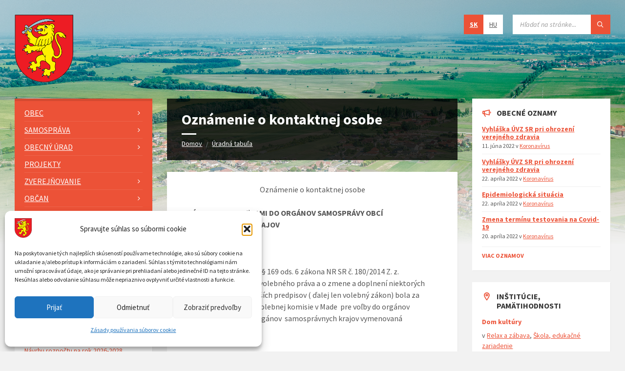

--- FILE ---
content_type: text/html; charset=UTF-8
request_url: https://obecmad.sk/oznamenie-o-kontaktnej-osobe/
body_size: 24019
content:
<!DOCTYPE html>
<html lang="sk-SK">
<head>
    <meta http-equiv="Content-Type" content="text/html; charset=UTF-8">
    <meta name="viewport" content="width=device-width, initial-scale=1.0">
    <link rel="pingback" href="https://obecmad.sk/xmlrpc.php">
    <title>Oznámenie o kontaktnej osobe &#8211; Obec Mad</title>
<meta name='robots' content='max-image-preview:large' />
	<style>img:is([sizes="auto" i], [sizes^="auto," i]) { contain-intrinsic-size: 3000px 1500px }</style>
	<link rel='dns-prefetch' href='//fonts.googleapis.com' />
<link rel="alternate" type="application/rss+xml" title="RSS kanál: Obec Mad &raquo;" href="https://obecmad.sk/feed/" />
<link rel="alternate" type="application/rss+xml" title="RSS kanál komentárov webu Obec Mad &raquo;" href="https://obecmad.sk/comments/feed/" />
<script type="text/javascript">
/* <![CDATA[ */
window._wpemojiSettings = {"baseUrl":"https:\/\/s.w.org\/images\/core\/emoji\/16.0.1\/72x72\/","ext":".png","svgUrl":"https:\/\/s.w.org\/images\/core\/emoji\/16.0.1\/svg\/","svgExt":".svg","source":{"concatemoji":"https:\/\/obecmad.sk\/wp-includes\/js\/wp-emoji-release.min.js?ver=6.8.3"}};
/*! This file is auto-generated */
!function(s,n){var o,i,e;function c(e){try{var t={supportTests:e,timestamp:(new Date).valueOf()};sessionStorage.setItem(o,JSON.stringify(t))}catch(e){}}function p(e,t,n){e.clearRect(0,0,e.canvas.width,e.canvas.height),e.fillText(t,0,0);var t=new Uint32Array(e.getImageData(0,0,e.canvas.width,e.canvas.height).data),a=(e.clearRect(0,0,e.canvas.width,e.canvas.height),e.fillText(n,0,0),new Uint32Array(e.getImageData(0,0,e.canvas.width,e.canvas.height).data));return t.every(function(e,t){return e===a[t]})}function u(e,t){e.clearRect(0,0,e.canvas.width,e.canvas.height),e.fillText(t,0,0);for(var n=e.getImageData(16,16,1,1),a=0;a<n.data.length;a++)if(0!==n.data[a])return!1;return!0}function f(e,t,n,a){switch(t){case"flag":return n(e,"\ud83c\udff3\ufe0f\u200d\u26a7\ufe0f","\ud83c\udff3\ufe0f\u200b\u26a7\ufe0f")?!1:!n(e,"\ud83c\udde8\ud83c\uddf6","\ud83c\udde8\u200b\ud83c\uddf6")&&!n(e,"\ud83c\udff4\udb40\udc67\udb40\udc62\udb40\udc65\udb40\udc6e\udb40\udc67\udb40\udc7f","\ud83c\udff4\u200b\udb40\udc67\u200b\udb40\udc62\u200b\udb40\udc65\u200b\udb40\udc6e\u200b\udb40\udc67\u200b\udb40\udc7f");case"emoji":return!a(e,"\ud83e\udedf")}return!1}function g(e,t,n,a){var r="undefined"!=typeof WorkerGlobalScope&&self instanceof WorkerGlobalScope?new OffscreenCanvas(300,150):s.createElement("canvas"),o=r.getContext("2d",{willReadFrequently:!0}),i=(o.textBaseline="top",o.font="600 32px Arial",{});return e.forEach(function(e){i[e]=t(o,e,n,a)}),i}function t(e){var t=s.createElement("script");t.src=e,t.defer=!0,s.head.appendChild(t)}"undefined"!=typeof Promise&&(o="wpEmojiSettingsSupports",i=["flag","emoji"],n.supports={everything:!0,everythingExceptFlag:!0},e=new Promise(function(e){s.addEventListener("DOMContentLoaded",e,{once:!0})}),new Promise(function(t){var n=function(){try{var e=JSON.parse(sessionStorage.getItem(o));if("object"==typeof e&&"number"==typeof e.timestamp&&(new Date).valueOf()<e.timestamp+604800&&"object"==typeof e.supportTests)return e.supportTests}catch(e){}return null}();if(!n){if("undefined"!=typeof Worker&&"undefined"!=typeof OffscreenCanvas&&"undefined"!=typeof URL&&URL.createObjectURL&&"undefined"!=typeof Blob)try{var e="postMessage("+g.toString()+"("+[JSON.stringify(i),f.toString(),p.toString(),u.toString()].join(",")+"));",a=new Blob([e],{type:"text/javascript"}),r=new Worker(URL.createObjectURL(a),{name:"wpTestEmojiSupports"});return void(r.onmessage=function(e){c(n=e.data),r.terminate(),t(n)})}catch(e){}c(n=g(i,f,p,u))}t(n)}).then(function(e){for(var t in e)n.supports[t]=e[t],n.supports.everything=n.supports.everything&&n.supports[t],"flag"!==t&&(n.supports.everythingExceptFlag=n.supports.everythingExceptFlag&&n.supports[t]);n.supports.everythingExceptFlag=n.supports.everythingExceptFlag&&!n.supports.flag,n.DOMReady=!1,n.readyCallback=function(){n.DOMReady=!0}}).then(function(){return e}).then(function(){var e;n.supports.everything||(n.readyCallback(),(e=n.source||{}).concatemoji?t(e.concatemoji):e.wpemoji&&e.twemoji&&(t(e.twemoji),t(e.wpemoji)))}))}((window,document),window._wpemojiSettings);
/* ]]> */
</script>
<style id='wp-emoji-styles-inline-css' type='text/css'>

	img.wp-smiley, img.emoji {
		display: inline !important;
		border: none !important;
		box-shadow: none !important;
		height: 1em !important;
		width: 1em !important;
		margin: 0 0.07em !important;
		vertical-align: -0.1em !important;
		background: none !important;
		padding: 0 !important;
	}
</style>
<link rel='stylesheet' id='wp-block-library-css' href='https://obecmad.sk/wp-includes/css/dist/block-library/style.min.css?ver=6.8.3' type='text/css' media='all' />
<style id='classic-theme-styles-inline-css' type='text/css'>
/*! This file is auto-generated */
.wp-block-button__link{color:#fff;background-color:#32373c;border-radius:9999px;box-shadow:none;text-decoration:none;padding:calc(.667em + 2px) calc(1.333em + 2px);font-size:1.125em}.wp-block-file__button{background:#32373c;color:#fff;text-decoration:none}
</style>
<style id='global-styles-inline-css' type='text/css'>
:root{--wp--preset--aspect-ratio--square: 1;--wp--preset--aspect-ratio--4-3: 4/3;--wp--preset--aspect-ratio--3-4: 3/4;--wp--preset--aspect-ratio--3-2: 3/2;--wp--preset--aspect-ratio--2-3: 2/3;--wp--preset--aspect-ratio--16-9: 16/9;--wp--preset--aspect-ratio--9-16: 9/16;--wp--preset--color--black: #000000;--wp--preset--color--cyan-bluish-gray: #abb8c3;--wp--preset--color--white: #ffffff;--wp--preset--color--pale-pink: #f78da7;--wp--preset--color--vivid-red: #cf2e2e;--wp--preset--color--luminous-vivid-orange: #ff6900;--wp--preset--color--luminous-vivid-amber: #fcb900;--wp--preset--color--light-green-cyan: #7bdcb5;--wp--preset--color--vivid-green-cyan: #00d084;--wp--preset--color--pale-cyan-blue: #8ed1fc;--wp--preset--color--vivid-cyan-blue: #0693e3;--wp--preset--color--vivid-purple: #9b51e0;--wp--preset--gradient--vivid-cyan-blue-to-vivid-purple: linear-gradient(135deg,rgba(6,147,227,1) 0%,rgb(155,81,224) 100%);--wp--preset--gradient--light-green-cyan-to-vivid-green-cyan: linear-gradient(135deg,rgb(122,220,180) 0%,rgb(0,208,130) 100%);--wp--preset--gradient--luminous-vivid-amber-to-luminous-vivid-orange: linear-gradient(135deg,rgba(252,185,0,1) 0%,rgba(255,105,0,1) 100%);--wp--preset--gradient--luminous-vivid-orange-to-vivid-red: linear-gradient(135deg,rgba(255,105,0,1) 0%,rgb(207,46,46) 100%);--wp--preset--gradient--very-light-gray-to-cyan-bluish-gray: linear-gradient(135deg,rgb(238,238,238) 0%,rgb(169,184,195) 100%);--wp--preset--gradient--cool-to-warm-spectrum: linear-gradient(135deg,rgb(74,234,220) 0%,rgb(151,120,209) 20%,rgb(207,42,186) 40%,rgb(238,44,130) 60%,rgb(251,105,98) 80%,rgb(254,248,76) 100%);--wp--preset--gradient--blush-light-purple: linear-gradient(135deg,rgb(255,206,236) 0%,rgb(152,150,240) 100%);--wp--preset--gradient--blush-bordeaux: linear-gradient(135deg,rgb(254,205,165) 0%,rgb(254,45,45) 50%,rgb(107,0,62) 100%);--wp--preset--gradient--luminous-dusk: linear-gradient(135deg,rgb(255,203,112) 0%,rgb(199,81,192) 50%,rgb(65,88,208) 100%);--wp--preset--gradient--pale-ocean: linear-gradient(135deg,rgb(255,245,203) 0%,rgb(182,227,212) 50%,rgb(51,167,181) 100%);--wp--preset--gradient--electric-grass: linear-gradient(135deg,rgb(202,248,128) 0%,rgb(113,206,126) 100%);--wp--preset--gradient--midnight: linear-gradient(135deg,rgb(2,3,129) 0%,rgb(40,116,252) 100%);--wp--preset--font-size--small: 13px;--wp--preset--font-size--medium: 20px;--wp--preset--font-size--large: 36px;--wp--preset--font-size--x-large: 42px;--wp--preset--spacing--20: 0.44rem;--wp--preset--spacing--30: 0.67rem;--wp--preset--spacing--40: 1rem;--wp--preset--spacing--50: 1.5rem;--wp--preset--spacing--60: 2.25rem;--wp--preset--spacing--70: 3.38rem;--wp--preset--spacing--80: 5.06rem;--wp--preset--shadow--natural: 6px 6px 9px rgba(0, 0, 0, 0.2);--wp--preset--shadow--deep: 12px 12px 50px rgba(0, 0, 0, 0.4);--wp--preset--shadow--sharp: 6px 6px 0px rgba(0, 0, 0, 0.2);--wp--preset--shadow--outlined: 6px 6px 0px -3px rgba(255, 255, 255, 1), 6px 6px rgba(0, 0, 0, 1);--wp--preset--shadow--crisp: 6px 6px 0px rgba(0, 0, 0, 1);}:where(.is-layout-flex){gap: 0.5em;}:where(.is-layout-grid){gap: 0.5em;}body .is-layout-flex{display: flex;}.is-layout-flex{flex-wrap: wrap;align-items: center;}.is-layout-flex > :is(*, div){margin: 0;}body .is-layout-grid{display: grid;}.is-layout-grid > :is(*, div){margin: 0;}:where(.wp-block-columns.is-layout-flex){gap: 2em;}:where(.wp-block-columns.is-layout-grid){gap: 2em;}:where(.wp-block-post-template.is-layout-flex){gap: 1.25em;}:where(.wp-block-post-template.is-layout-grid){gap: 1.25em;}.has-black-color{color: var(--wp--preset--color--black) !important;}.has-cyan-bluish-gray-color{color: var(--wp--preset--color--cyan-bluish-gray) !important;}.has-white-color{color: var(--wp--preset--color--white) !important;}.has-pale-pink-color{color: var(--wp--preset--color--pale-pink) !important;}.has-vivid-red-color{color: var(--wp--preset--color--vivid-red) !important;}.has-luminous-vivid-orange-color{color: var(--wp--preset--color--luminous-vivid-orange) !important;}.has-luminous-vivid-amber-color{color: var(--wp--preset--color--luminous-vivid-amber) !important;}.has-light-green-cyan-color{color: var(--wp--preset--color--light-green-cyan) !important;}.has-vivid-green-cyan-color{color: var(--wp--preset--color--vivid-green-cyan) !important;}.has-pale-cyan-blue-color{color: var(--wp--preset--color--pale-cyan-blue) !important;}.has-vivid-cyan-blue-color{color: var(--wp--preset--color--vivid-cyan-blue) !important;}.has-vivid-purple-color{color: var(--wp--preset--color--vivid-purple) !important;}.has-black-background-color{background-color: var(--wp--preset--color--black) !important;}.has-cyan-bluish-gray-background-color{background-color: var(--wp--preset--color--cyan-bluish-gray) !important;}.has-white-background-color{background-color: var(--wp--preset--color--white) !important;}.has-pale-pink-background-color{background-color: var(--wp--preset--color--pale-pink) !important;}.has-vivid-red-background-color{background-color: var(--wp--preset--color--vivid-red) !important;}.has-luminous-vivid-orange-background-color{background-color: var(--wp--preset--color--luminous-vivid-orange) !important;}.has-luminous-vivid-amber-background-color{background-color: var(--wp--preset--color--luminous-vivid-amber) !important;}.has-light-green-cyan-background-color{background-color: var(--wp--preset--color--light-green-cyan) !important;}.has-vivid-green-cyan-background-color{background-color: var(--wp--preset--color--vivid-green-cyan) !important;}.has-pale-cyan-blue-background-color{background-color: var(--wp--preset--color--pale-cyan-blue) !important;}.has-vivid-cyan-blue-background-color{background-color: var(--wp--preset--color--vivid-cyan-blue) !important;}.has-vivid-purple-background-color{background-color: var(--wp--preset--color--vivid-purple) !important;}.has-black-border-color{border-color: var(--wp--preset--color--black) !important;}.has-cyan-bluish-gray-border-color{border-color: var(--wp--preset--color--cyan-bluish-gray) !important;}.has-white-border-color{border-color: var(--wp--preset--color--white) !important;}.has-pale-pink-border-color{border-color: var(--wp--preset--color--pale-pink) !important;}.has-vivid-red-border-color{border-color: var(--wp--preset--color--vivid-red) !important;}.has-luminous-vivid-orange-border-color{border-color: var(--wp--preset--color--luminous-vivid-orange) !important;}.has-luminous-vivid-amber-border-color{border-color: var(--wp--preset--color--luminous-vivid-amber) !important;}.has-light-green-cyan-border-color{border-color: var(--wp--preset--color--light-green-cyan) !important;}.has-vivid-green-cyan-border-color{border-color: var(--wp--preset--color--vivid-green-cyan) !important;}.has-pale-cyan-blue-border-color{border-color: var(--wp--preset--color--pale-cyan-blue) !important;}.has-vivid-cyan-blue-border-color{border-color: var(--wp--preset--color--vivid-cyan-blue) !important;}.has-vivid-purple-border-color{border-color: var(--wp--preset--color--vivid-purple) !important;}.has-vivid-cyan-blue-to-vivid-purple-gradient-background{background: var(--wp--preset--gradient--vivid-cyan-blue-to-vivid-purple) !important;}.has-light-green-cyan-to-vivid-green-cyan-gradient-background{background: var(--wp--preset--gradient--light-green-cyan-to-vivid-green-cyan) !important;}.has-luminous-vivid-amber-to-luminous-vivid-orange-gradient-background{background: var(--wp--preset--gradient--luminous-vivid-amber-to-luminous-vivid-orange) !important;}.has-luminous-vivid-orange-to-vivid-red-gradient-background{background: var(--wp--preset--gradient--luminous-vivid-orange-to-vivid-red) !important;}.has-very-light-gray-to-cyan-bluish-gray-gradient-background{background: var(--wp--preset--gradient--very-light-gray-to-cyan-bluish-gray) !important;}.has-cool-to-warm-spectrum-gradient-background{background: var(--wp--preset--gradient--cool-to-warm-spectrum) !important;}.has-blush-light-purple-gradient-background{background: var(--wp--preset--gradient--blush-light-purple) !important;}.has-blush-bordeaux-gradient-background{background: var(--wp--preset--gradient--blush-bordeaux) !important;}.has-luminous-dusk-gradient-background{background: var(--wp--preset--gradient--luminous-dusk) !important;}.has-pale-ocean-gradient-background{background: var(--wp--preset--gradient--pale-ocean) !important;}.has-electric-grass-gradient-background{background: var(--wp--preset--gradient--electric-grass) !important;}.has-midnight-gradient-background{background: var(--wp--preset--gradient--midnight) !important;}.has-small-font-size{font-size: var(--wp--preset--font-size--small) !important;}.has-medium-font-size{font-size: var(--wp--preset--font-size--medium) !important;}.has-large-font-size{font-size: var(--wp--preset--font-size--large) !important;}.has-x-large-font-size{font-size: var(--wp--preset--font-size--x-large) !important;}
:where(.wp-block-post-template.is-layout-flex){gap: 1.25em;}:where(.wp-block-post-template.is-layout-grid){gap: 1.25em;}
:where(.wp-block-columns.is-layout-flex){gap: 2em;}:where(.wp-block-columns.is-layout-grid){gap: 2em;}
:root :where(.wp-block-pullquote){font-size: 1.5em;line-height: 1.6;}
</style>
<link rel='stylesheet' id='contact-form-7-css' href='https://obecmad.sk/wp-content/plugins/contact-form-7/includes/css/styles.css?ver=6.1.3' type='text/css' media='all' />
<link rel='stylesheet' id='cmplz-general-css' href='https://obecmad.sk/wp-content/plugins/complianz-gdpr/assets/css/cookieblocker.min.css?ver=1763041014' type='text/css' media='all' />
<link rel='stylesheet' id='lsvr-townpress-main-style-css' href='https://obecmad.sk/wp-content/themes/townpress/style.css?ver=3.1.3' type='text/css' media='all' />
<link rel='stylesheet' id='lsvr-townpress-general-style-css' href='https://obecmad.sk/wp-content/themes/townpress/assets/css/general.css?ver=3.1.3' type='text/css' media='all' />
<style id='lsvr-townpress-general-style-inline-css' type='text/css'>
body, input, textarea, select, button, #cancel-comment-reply-link, .lsvr_listing-map__infobox { font-family: 'Source Sans Pro', Arial, sans-serif; }
html, body { font-size: 16px; }
.header-logo { max-width: 120px; } .header-logo--front { max-width: 200px; } @media ( max-width: 991px ) { .header-logo { max-width: 100px; } }
</style>
<link rel='stylesheet' id='lsvr-townpress-google-fonts-css' href='//fonts.googleapis.com/css?family=Source+Sans+Pro%3A400%2C400italic%2C600%2C600italic%2C700%2C700italic&#038;ver=6.8.3' type='text/css' media='all' />
<link rel='stylesheet' id='lsvr-townpress-color-scheme-css' href='https://obecmad.sk/wp-content/themes/townpress/assets/css/skins/default.css?ver=3.1.3' type='text/css' media='all' />
<script data-service="burst" data-category="statistics" type="text/plain" async data-cmplz-src="https://obecmad.sk/wp-content/plugins/burst-statistics/helpers/timeme/timeme.min.js?ver=1760685179" id="burst-timeme-js"></script>
<script type="text/javascript" id="burst-js-extra">
/* <![CDATA[ */
var burst = {"tracking":{"isInitialHit":true,"lastUpdateTimestamp":0,"beacon_url":"https:\/\/obecmad.sk\/wp-content\/plugins\/burst-statistics\/endpoint.php","ajaxUrl":"https:\/\/obecmad.sk\/wp-admin\/admin-ajax.php"},"options":{"cookieless":0,"pageUrl":"https:\/\/obecmad.sk\/oznamenie-o-kontaktnej-osobe\/","beacon_enabled":1,"do_not_track":0,"enable_turbo_mode":0,"track_url_change":0,"cookie_retention_days":30,"debug":0},"goals":{"completed":[],"scriptUrl":"https:\/\/obecmad.sk\/wp-content\/plugins\/burst-statistics\/\/assets\/js\/build\/burst-goals.js?v=1760685179","active":[]},"cache":{"uid":null,"fingerprint":null,"isUserAgent":null,"isDoNotTrack":null,"useCookies":null}};
/* ]]> */
</script>
<script data-service="burst" data-category="statistics" type="text/plain" async data-cmplz-src="https://obecmad.sk/wp-content/plugins/burst-statistics/assets/js/build/burst.min.js?ver=1760685179" id="burst-js"></script>
<script type="text/javascript" src="https://obecmad.sk/wp-includes/js/jquery/jquery.min.js?ver=3.7.1" id="jquery-core-js"></script>
<script type="text/javascript" src="https://obecmad.sk/wp-includes/js/jquery/jquery-migrate.min.js?ver=3.4.1" id="jquery-migrate-js"></script>
<script type="text/javascript" src="https://obecmad.sk/wp-content/plugins/lsvr-events/assets/js/lsvr-events.min.js?ver=1.6.1" id="lsvr-events-scripts-js"></script>
<script type="text/javascript" id="lsvr-townpress-toolkit-weather-widget-js-extra">
/* <![CDATA[ */
var lsvr_townpress_toolkit_ajax_weather_widget_var = {"url":"https:\/\/obecmad.sk\/wp-admin\/admin-ajax.php","nonce":"3b773cc79e"};
/* ]]> */
</script>
<script type="text/javascript" src="https://obecmad.sk/wp-content/plugins/lsvr-townpress-toolkit/assets/js/lsvr-townpress-toolkit-weather-widget.min.js?ver=1.4.3" id="lsvr-townpress-toolkit-weather-widget-js"></script>
<link rel="https://api.w.org/" href="https://obecmad.sk/wp-json/" /><link rel="alternate" title="JSON" type="application/json" href="https://obecmad.sk/wp-json/wp/v2/posts/2665" /><link rel="EditURI" type="application/rsd+xml" title="RSD" href="https://obecmad.sk/xmlrpc.php?rsd" />
<meta name="generator" content="WordPress 6.8.3" />
<link rel="canonical" href="https://obecmad.sk/oznamenie-o-kontaktnej-osobe/" />
<link rel='shortlink' href='https://obecmad.sk/?p=2665' />
<link rel="alternate" title="oEmbed (JSON)" type="application/json+oembed" href="https://obecmad.sk/wp-json/oembed/1.0/embed?url=https%3A%2F%2Fobecmad.sk%2Foznamenie-o-kontaktnej-osobe%2F&#038;lang=sk" />
<link rel="alternate" title="oEmbed (XML)" type="text/xml+oembed" href="https://obecmad.sk/wp-json/oembed/1.0/embed?url=https%3A%2F%2Fobecmad.sk%2Foznamenie-o-kontaktnej-osobe%2F&#038;format=xml&#038;lang=sk" />
			<style>.cmplz-hidden {
					display: none !important;
				}</style><meta name="generator" content="Powered by WPBakery Page Builder - drag and drop page builder for WordPress."/>
<!--[if lte IE 9]><link rel="stylesheet" type="text/css" href="https://obecmad.sk/wp-content/plugins/js_composer/assets/css/vc_lte_ie9.min.css" media="screen"><![endif]--><link rel="icon" href="https://obecmad.sk/wp-content/uploads/2019/12/cropped-erb-32x32.png" sizes="32x32" />
<link rel="icon" href="https://obecmad.sk/wp-content/uploads/2019/12/cropped-erb-192x192.png" sizes="192x192" />
<link rel="apple-touch-icon" href="https://obecmad.sk/wp-content/uploads/2019/12/cropped-erb-180x180.png" />
<meta name="msapplication-TileImage" content="https://obecmad.sk/wp-content/uploads/2019/12/cropped-erb-270x270.png" />
<noscript><style type="text/css"> .wpb_animate_when_almost_visible { opacity: 1; }</style></noscript></head>

<body data-cmplz=1 class="wp-singular post-template-default single single-post postid-2665 single-format-standard wp-custom-logo wp-theme-townpress lsvr-accessibility wpb-js-composer js-comp-ver-5.4.5 vc_responsive" data-burst_id="2665" data-burst_type="post">

	
	<!-- WRAPPER : begin -->
	<div id="wrapper">

		
		
	<a href="#main" class="accessibility-link accessibility-link--skip-to-content screen-reader-text">Preskočiť na obsah</a>

			<a href="#sidebar-left" class="accessibility-link accessibility-link--skip-to-left-sidebar screen-reader-text">Preskočiť na ľavý panel</a>
	
			<a href="#sidebar-right" class="accessibility-link accessibility-link--skip-to-right-sidebar screen-reader-text">Preskočiť na pravý panel</a>
	
	<a href="#footer" class="accessibility-link accessibility-link--skip-to-footer screen-reader-text">Preskočiť na pätičku</a>


		
		<!-- HEADER : begin -->
		<header id="header"  class="header--has-languages">
			<div class="header__inner">

				
				
				
				
				
				<!-- HEADER CONTENT : begin -->
				<div class="header__content">
					<div class="lsvr-container">
						<div class="header__content-inner">

							
							
	<!-- HEADER BRANDING : begin -->
	<div  class="header-logo">
		<a href="https://obecmad.sk/" class="header-logo__link"
			aria-label="Logo stránky">
			<img src="https://obecmad.sk/wp-content/uploads/2019/12/logo2.png"
				class="header-logo__image"
				alt="Obec Mad">
		</a>
	</div>
	<!-- HEADER BRANDING : end -->


							
							

	<!-- HEADER TOOLBAR TOGGLE : begin -->
<div class="header-toolbar-toggle">

	<button class="header-toolbar-toggle__menu-button" type="button"
		aria-controls="header-mobile-menu"
        aria-haspopup="true"
        aria-expanded="false">
		<i class="header-toolbar-toggle__menu-button-ico header-toolbar-toggle__menu-button-ico--open icon-menu" aria-hidden="true"></i>
		<i class="header-toolbar-toggle__menu-button-ico header-toolbar-toggle__menu-button-ico--close icon-cross" aria-hidden="true"></i>
		<span class="header-toolbar-toggle__menu-button-label">Menu</span>
	</button>

	
</div>
<!-- HEADER TOOLBAR TOGGLE : end -->
	<!-- HEADER TOOLBAR : begin -->
	<div class="header-toolbar">

		
		
	<!-- HEADER LANGUAGES : begin -->
	<div class="header-toolbar__item header-languages">
		<span class="screen-reader-text">Vybrať jazyk:</span>
		<ul class="header-languages__list">

			
				
					<li class="header-languages__item header-languages__item--active">
						<a href="#sk" class="header-languages__item-link">SK</a>
					</li>

				
			
				
					<li class="header-languages__item">
						<a href="#hu" class="header-languages__item-link">HU</a>
					</li>

				
			
		</ul>
	</div>
	<!-- HEADER LANGUAGES : end -->


		
		
		
		
		
		
	<!-- HEADER MOBILE MENU : begin -->
	<nav id="header-mobile-menu" class="header-mobile-menu"
        data-label-expand-submenu="Zobraziť menu"
        data-label-collapse-submenu="Skryť menu"

					aria-label="Main Menu"
		>

	    <ul id="menu-main-menu" class="header-mobile-menu__list" role="menu">
        	<li id="header-mobile-menu__item-395"
                class="header-mobile-menu__item header-mobile-menu__item--level-0 menu-item menu-item-type-custom menu-item-object-custom menu-item-has-children"
                role="presentation">

                <a href="https://obecmad.sk/zakladne-informacie/"
                    id="header-mobile-menu__item-link-395"
                	class="header-mobile-menu__item-link header-mobile-menu__item-link--level-0"
                    role="menuitem"

                                    	>

                    Obec</a>

            
            <button id="header-mobile-menu__toggle-395"
                class="header-mobile-menu__toggle header-mobile-menu__toggle--level-0" type="button"
                aria-label="Zobraziť menu"
                aria-controls="header-mobile-menu__submenu-395"
                aria-haspopup="true"
                aria-expanded="false">
                <i class="header-mobile-menu__toggle-icon" aria-hidden="true"></i>
            </button>

        	<ul id="header-mobile-menu__submenu-395"
                class="header-mobile-menu__submenu sub-menu header-mobile-menu__submenu--level-0"
                aria-labelledby="header-mobile-menu__item-link-395"
                aria-expanded="false"
                role="menu">

            
        	<li id="header-mobile-menu__item-667"
                class="header-mobile-menu__item header-mobile-menu__item--level-1 menu-item menu-item-type-post_type menu-item-object-page"
                role="presentation">

                <a href="https://obecmad.sk/zakladne-informacie/"
                    id="header-mobile-menu__item-link-667"
                	class="header-mobile-menu__item-link header-mobile-menu__item-link--level-1"
                    role="menuitem"

                                    	>

                    Základné informácie</a>

            
            </li>

            
        	<li id="header-mobile-menu__item-678"
                class="header-mobile-menu__item header-mobile-menu__item--level-1 menu-item menu-item-type-post_type menu-item-object-page"
                role="presentation">

                <a href="https://obecmad.sk/statut-obce/"
                    id="header-mobile-menu__item-link-678"
                	class="header-mobile-menu__item-link header-mobile-menu__item-link--level-1"
                    role="menuitem"

                                    	>

                    Štatút obce</a>

            
            </li>

            
        	<li id="header-mobile-menu__item-719"
                class="header-mobile-menu__item header-mobile-menu__item--level-1 menu-item menu-item-type-post_type menu-item-object-page"
                role="presentation">

                <a href="https://obecmad.sk/partnerske-obce/"
                    id="header-mobile-menu__item-link-719"
                	class="header-mobile-menu__item-link header-mobile-menu__item-link--level-1"
                    role="menuitem"

                                    	>

                    Partnerské obce</a>

            
            </li>

            
        	</ul>

            
            </li>

            
        	<li id="header-mobile-menu__item-390"
                class="header-mobile-menu__item header-mobile-menu__item--level-0 menu-item menu-item-type-custom menu-item-object-custom menu-item-has-children"
                role="presentation">

                <a href="https://obecmad.sk/obecne-zastupitelstvo/"
                    id="header-mobile-menu__item-link-390"
                	class="header-mobile-menu__item-link header-mobile-menu__item-link--level-0"
                    role="menuitem"

                                    	>

                    Samospráva</a>

            
            <button id="header-mobile-menu__toggle-390"
                class="header-mobile-menu__toggle header-mobile-menu__toggle--level-0" type="button"
                aria-label="Zobraziť menu"
                aria-controls="header-mobile-menu__submenu-390"
                aria-haspopup="true"
                aria-expanded="false">
                <i class="header-mobile-menu__toggle-icon" aria-hidden="true"></i>
            </button>

        	<ul id="header-mobile-menu__submenu-390"
                class="header-mobile-menu__submenu sub-menu header-mobile-menu__submenu--level-0"
                aria-labelledby="header-mobile-menu__item-link-390"
                aria-expanded="false"
                role="menu">

            
        	<li id="header-mobile-menu__item-700"
                class="header-mobile-menu__item header-mobile-menu__item--level-1 menu-item menu-item-type-post_type menu-item-object-page"
                role="presentation">

                <a href="https://obecmad.sk/obecne-zastupitelstvo/"
                    id="header-mobile-menu__item-link-700"
                	class="header-mobile-menu__item-link header-mobile-menu__item-link--level-1"
                    role="menuitem"

                                    	>

                    Obecné zastupiteľstvo</a>

            
            </li>

            
        	<li id="header-mobile-menu__item-704"
                class="header-mobile-menu__item header-mobile-menu__item--level-1 menu-item menu-item-type-post_type menu-item-object-page"
                role="presentation">

                <a href="https://obecmad.sk/starosta-obce/"
                    id="header-mobile-menu__item-link-704"
                	class="header-mobile-menu__item-link header-mobile-menu__item-link--level-1"
                    role="menuitem"

                                    	>

                    Starosta obce</a>

            
            </li>

            
        	<li id="header-mobile-menu__item-701"
                class="header-mobile-menu__item header-mobile-menu__item--level-1 menu-item menu-item-type-post_type menu-item-object-page"
                role="presentation">

                <a href="https://obecmad.sk/hlavna-kontrolorka/"
                    id="header-mobile-menu__item-link-701"
                	class="header-mobile-menu__item-link header-mobile-menu__item-link--level-1"
                    role="menuitem"

                                    	>

                    Hlavná kontrolórka</a>

            
            </li>

            
        	<li id="header-mobile-menu__item-905"
                class="header-mobile-menu__item header-mobile-menu__item--level-1 menu-item menu-item-type-post_type menu-item-object-page"
                role="presentation">

                <a href="https://obecmad.sk/uznesenia/"
                    id="header-mobile-menu__item-link-905"
                	class="header-mobile-menu__item-link header-mobile-menu__item-link--level-1"
                    role="menuitem"

                                    	>

                    Uznesenia</a>

            
            </li>

            
        	<li id="header-mobile-menu__item-910"
                class="header-mobile-menu__item header-mobile-menu__item--level-1 menu-item menu-item-type-post_type menu-item-object-page menu-item-has-children"
                role="presentation">

                <a href="https://obecmad.sk/vzn/"
                    id="header-mobile-menu__item-link-910"
                	class="header-mobile-menu__item-link header-mobile-menu__item-link--level-1"
                    role="menuitem"

                                    	>

                    VZN</a>

            
            <button id="header-mobile-menu__toggle-910"
                class="header-mobile-menu__toggle header-mobile-menu__toggle--level-1" type="button"
                aria-label="Zobraziť menu"
                aria-controls="header-mobile-menu__submenu-910"
                aria-haspopup="true"
                aria-expanded="false">
                <i class="header-mobile-menu__toggle-icon" aria-hidden="true"></i>
            </button>

        	<ul id="header-mobile-menu__submenu-910"
                class="header-mobile-menu__submenu sub-menu header-mobile-menu__submenu--level-1"
                aria-labelledby="header-mobile-menu__item-link-910"
                aria-expanded="false"
                role="menu">

            
        	<li id="header-mobile-menu__item-916"
                class="header-mobile-menu__item header-mobile-menu__item--level-2 menu-item menu-item-type-post_type menu-item-object-page"
                role="presentation">

                <a href="https://obecmad.sk/vzn/phsr/"
                    id="header-mobile-menu__item-link-916"
                	class="header-mobile-menu__item-link header-mobile-menu__item-link--level-2"
                    role="menuitem"

                                    	>

                    PHSR</a>

            
            </li>

            
        	<li id="header-mobile-menu__item-915"
                class="header-mobile-menu__item header-mobile-menu__item--level-2 menu-item menu-item-type-post_type menu-item-object-page"
                role="presentation">

                <a href="https://obecmad.sk/vzn/smernice/"
                    id="header-mobile-menu__item-link-915"
                	class="header-mobile-menu__item-link header-mobile-menu__item-link--level-2"
                    role="menuitem"

                                    	>

                    Smernice</a>

            
            </li>

            
        	<li id="header-mobile-menu__item-3591"
                class="header-mobile-menu__item header-mobile-menu__item--level-2 menu-item menu-item-type-post_type menu-item-object-page"
                role="presentation">

                <a href="https://obecmad.sk/vzn/uzemny/"
                    id="header-mobile-menu__item-link-3591"
                	class="header-mobile-menu__item-link header-mobile-menu__item-link--level-2"
                    role="menuitem"

                                    	>

                    Územný plán</a>

            
            </li>

            
        	</ul>

            
            </li>

            
        	</ul>

            
            </li>

            
        	<li id="header-mobile-menu__item-894"
                class="header-mobile-menu__item header-mobile-menu__item--level-0 menu-item menu-item-type-post_type menu-item-object-page menu-item-has-children"
                role="presentation">

                <a href="https://obecmad.sk/obecny-urad/"
                    id="header-mobile-menu__item-link-894"
                	class="header-mobile-menu__item-link header-mobile-menu__item-link--level-0"
                    role="menuitem"

                                    	>

                    Obecný úrad</a>

            
            <button id="header-mobile-menu__toggle-894"
                class="header-mobile-menu__toggle header-mobile-menu__toggle--level-0" type="button"
                aria-label="Zobraziť menu"
                aria-controls="header-mobile-menu__submenu-894"
                aria-haspopup="true"
                aria-expanded="false">
                <i class="header-mobile-menu__toggle-icon" aria-hidden="true"></i>
            </button>

        	<ul id="header-mobile-menu__submenu-894"
                class="header-mobile-menu__submenu sub-menu header-mobile-menu__submenu--level-0"
                aria-labelledby="header-mobile-menu__item-link-894"
                aria-expanded="false"
                role="menu">

            
        	<li id="header-mobile-menu__item-902"
                class="header-mobile-menu__item header-mobile-menu__item--level-1 menu-item menu-item-type-post_type menu-item-object-page current_page_parent"
                role="presentation">

                <a href="https://obecmad.sk/uradna-tabula/"
                    id="header-mobile-menu__item-link-902"
                	class="header-mobile-menu__item-link header-mobile-menu__item-link--level-1"
                    role="menuitem"

                                    	>

                    Úradná tabuľa</a>

            
            </li>

            
        	<li id="header-mobile-menu__item-901"
                class="header-mobile-menu__item header-mobile-menu__item--level-1 menu-item menu-item-type-post_type menu-item-object-page"
                role="presentation">

                <a href="https://obecmad.sk/obecny-urad/organizacna-struktura-obecneho-uradu/"
                    id="header-mobile-menu__item-link-901"
                	class="header-mobile-menu__item-link header-mobile-menu__item-link--level-1"
                    role="menuitem"

                                    	>

                    Organizačná štruktúra obecného úradu</a>

            
            </li>

            
        	<li id="header-mobile-menu__item-1127"
                class="header-mobile-menu__item header-mobile-menu__item--level-1 menu-item menu-item-type-post_type menu-item-object-page"
                role="presentation">

                <a href="https://obecmad.sk/stavebny-urad/"
                    id="header-mobile-menu__item-link-1127"
                	class="header-mobile-menu__item-link header-mobile-menu__item-link--level-1"
                    role="menuitem"

                                    	>

                    Stavebný úrad</a>

            
            </li>

            
        	<li id="header-mobile-menu__item-1337"
                class="header-mobile-menu__item header-mobile-menu__item--level-1 menu-item menu-item-type-post_type menu-item-object-page"
                role="presentation">

                <a href="https://obecmad.sk/skolsky-urad/"
                    id="header-mobile-menu__item-link-1337"
                	class="header-mobile-menu__item-link header-mobile-menu__item-link--level-1"
                    role="menuitem"

                                    	>

                    Školský úrad</a>

            
            </li>

            
        	<li id="header-mobile-menu__item-1130"
                class="header-mobile-menu__item header-mobile-menu__item--level-1 menu-item menu-item-type-post_type menu-item-object-page"
                role="presentation">

                <a href="https://obecmad.sk/opatrovnictvo/"
                    id="header-mobile-menu__item-link-1130"
                	class="header-mobile-menu__item-link header-mobile-menu__item-link--level-1"
                    role="menuitem"

                                    	>

                    Opatrovníctvo</a>

            
            </li>

            
        	<li id="header-mobile-menu__item-1117"
                class="header-mobile-menu__item header-mobile-menu__item--level-1 menu-item menu-item-type-post_type menu-item-object-page menu-item-has-children"
                role="presentation">

                <a href="https://obecmad.sk/odpadove-hospodarstvo/"
                    id="header-mobile-menu__item-link-1117"
                	class="header-mobile-menu__item-link header-mobile-menu__item-link--level-1"
                    role="menuitem"

                                    	>

                    Životné prostredie</a>

            
            <button id="header-mobile-menu__toggle-1117"
                class="header-mobile-menu__toggle header-mobile-menu__toggle--level-1" type="button"
                aria-label="Zobraziť menu"
                aria-controls="header-mobile-menu__submenu-1117"
                aria-haspopup="true"
                aria-expanded="false">
                <i class="header-mobile-menu__toggle-icon" aria-hidden="true"></i>
            </button>

        	<ul id="header-mobile-menu__submenu-1117"
                class="header-mobile-menu__submenu sub-menu header-mobile-menu__submenu--level-1"
                aria-labelledby="header-mobile-menu__item-link-1117"
                aria-expanded="false"
                role="menu">

            
        	<li id="header-mobile-menu__item-1116"
                class="header-mobile-menu__item header-mobile-menu__item--level-2 menu-item menu-item-type-post_type menu-item-object-page"
                role="presentation">

                <a href="https://obecmad.sk/zberny-dvor/"
                    id="header-mobile-menu__item-link-1116"
                	class="header-mobile-menu__item-link header-mobile-menu__item-link--level-2"
                    role="menuitem"

                                    	>

                    Zberný dvor</a>

            
            </li>

            
        	<li id="header-mobile-menu__item-1120"
                class="header-mobile-menu__item header-mobile-menu__item--level-2 menu-item menu-item-type-post_type menu-item-object-page"
                role="presentation">

                <a href="https://obecmad.sk/vyrub-drevin/"
                    id="header-mobile-menu__item-link-1120"
                	class="header-mobile-menu__item-link header-mobile-menu__item-link--level-2"
                    role="menuitem"

                                    	>

                    Výrub drevín</a>

            
            </li>

            
        	</ul>

            
            </li>

            
        	<li id="header-mobile-menu__item-2984"
                class="header-mobile-menu__item header-mobile-menu__item--level-1 menu-item menu-item-type-post_type menu-item-object-page"
                role="presentation">

                <a href="https://obecmad.sk/gdpr/"
                    id="header-mobile-menu__item-link-2984"
                	class="header-mobile-menu__item-link header-mobile-menu__item-link--level-1"
                    role="menuitem"

                                    	>

                    GDPR</a>

            
            </li>

            
        	</ul>

            
            </li>

            
        	<li id="header-mobile-menu__item-1028"
                class="header-mobile-menu__item header-mobile-menu__item--level-0 menu-item menu-item-type-post_type menu-item-object-page"
                role="presentation">

                <a href="https://obecmad.sk/projekty/"
                    id="header-mobile-menu__item-link-1028"
                	class="header-mobile-menu__item-link header-mobile-menu__item-link--level-0"
                    role="menuitem"

                                    	>

                    Projekty</a>

            
            </li>

            
        	<li id="header-mobile-menu__item-392"
                class="header-mobile-menu__item header-mobile-menu__item--level-0 menu-item menu-item-type-custom menu-item-object-custom menu-item-has-children"
                role="presentation">

                <a href="https://obecmad.sk/poskytovanie-informacii/"
                    id="header-mobile-menu__item-link-392"
                	class="header-mobile-menu__item-link header-mobile-menu__item-link--level-0"
                    role="menuitem"

                                    	>

                    Zverejňovanie</a>

            
            <button id="header-mobile-menu__toggle-392"
                class="header-mobile-menu__toggle header-mobile-menu__toggle--level-0" type="button"
                aria-label="Zobraziť menu"
                aria-controls="header-mobile-menu__submenu-392"
                aria-haspopup="true"
                aria-expanded="false">
                <i class="header-mobile-menu__toggle-icon" aria-hidden="true"></i>
            </button>

        	<ul id="header-mobile-menu__submenu-392"
                class="header-mobile-menu__submenu sub-menu header-mobile-menu__submenu--level-0"
                aria-labelledby="header-mobile-menu__item-link-392"
                aria-expanded="false"
                role="menu">

            
        	<li id="header-mobile-menu__item-935"
                class="header-mobile-menu__item header-mobile-menu__item--level-1 menu-item menu-item-type-post_type menu-item-object-page"
                role="presentation">

                <a href="https://obecmad.sk/poskytovanie-informacii/"
                    id="header-mobile-menu__item-link-935"
                	class="header-mobile-menu__item-link header-mobile-menu__item-link--level-1"
                    role="menuitem"

                                    	>

                    Poskytovanie informácií</a>

            
            </li>

            
        	<li id="header-mobile-menu__item-1622"
                class="header-mobile-menu__item header-mobile-menu__item--level-1 menu-item menu-item-type-post_type menu-item-object-page"
                role="presentation">

                <a href="https://obecmad.sk/politika-informovanosti/"
                    id="header-mobile-menu__item-link-1622"
                	class="header-mobile-menu__item-link header-mobile-menu__item-link--level-1"
                    role="menuitem"

                                    	>

                    Politika informovanosti</a>

            
            </li>

            
        	<li id="header-mobile-menu__item-1049"
                class="header-mobile-menu__item header-mobile-menu__item--level-1 menu-item menu-item-type-post_type menu-item-object-page"
                role="presentation">

                <a href="https://obecmad.sk/majetok-obce/"
                    id="header-mobile-menu__item-link-1049"
                	class="header-mobile-menu__item-link header-mobile-menu__item-link--level-1"
                    role="menuitem"

                                    	>

                    Majetok obce</a>

            
            </li>

            
        	<li id="header-mobile-menu__item-934"
                class="header-mobile-menu__item header-mobile-menu__item--level-1 menu-item menu-item-type-custom menu-item-object-custom menu-item-has-children"
                role="presentation">

                <a href="https://obecmad.sk/rozpocet/"
                    id="header-mobile-menu__item-link-934"
                	class="header-mobile-menu__item-link header-mobile-menu__item-link--level-1"
                    role="menuitem"

                                    	>

                    Hospodárenie</a>

            
            <button id="header-mobile-menu__toggle-934"
                class="header-mobile-menu__toggle header-mobile-menu__toggle--level-1" type="button"
                aria-label="Zobraziť menu"
                aria-controls="header-mobile-menu__submenu-934"
                aria-haspopup="true"
                aria-expanded="false">
                <i class="header-mobile-menu__toggle-icon" aria-hidden="true"></i>
            </button>

        	<ul id="header-mobile-menu__submenu-934"
                class="header-mobile-menu__submenu sub-menu header-mobile-menu__submenu--level-1"
                aria-labelledby="header-mobile-menu__item-link-934"
                aria-expanded="false"
                role="menu">

            
        	<li id="header-mobile-menu__item-938"
                class="header-mobile-menu__item header-mobile-menu__item--level-2 menu-item menu-item-type-post_type menu-item-object-page"
                role="presentation">

                <a href="https://obecmad.sk/zaverecny-ucet/"
                    id="header-mobile-menu__item-link-938"
                	class="header-mobile-menu__item-link header-mobile-menu__item-link--level-2"
                    role="menuitem"

                                    	>

                    Záverečný účet</a>

            
            </li>

            
        	<li id="header-mobile-menu__item-941"
                class="header-mobile-menu__item header-mobile-menu__item--level-2 menu-item menu-item-type-post_type menu-item-object-page"
                role="presentation">

                <a href="https://obecmad.sk/vyrocne-spravy/"
                    id="header-mobile-menu__item-link-941"
                	class="header-mobile-menu__item-link header-mobile-menu__item-link--level-2"
                    role="menuitem"

                                    	>

                    Výročné správy</a>

            
            </li>

            
        	<li id="header-mobile-menu__item-1944"
                class="header-mobile-menu__item header-mobile-menu__item--level-2 menu-item menu-item-type-post_type menu-item-object-page"
                role="presentation">

                <a href="https://obecmad.sk/verejne-obstaravanie/"
                    id="header-mobile-menu__item-link-1944"
                	class="header-mobile-menu__item-link header-mobile-menu__item-link--level-2"
                    role="menuitem"

                                    	>

                    Verejné obstarávanie</a>

            
            </li>

            
        	</ul>

            
            </li>

            
        	<li id="header-mobile-menu__item-946"
                class="header-mobile-menu__item header-mobile-menu__item--level-1 menu-item menu-item-type-post_type menu-item-object-page"
                role="presentation">

                <a href="https://obecmad.sk/zmluvy-faktury-objednavky/"
                    id="header-mobile-menu__item-link-946"
                	class="header-mobile-menu__item-link header-mobile-menu__item-link--level-1"
                    role="menuitem"

                                    	>

                    Zmluvy, faktúry, objednávky</a>

            
            </li>

            
        	</ul>

            
            </li>

            
        	<li id="header-mobile-menu__item-394"
                class="header-mobile-menu__item header-mobile-menu__item--level-0 menu-item menu-item-type-custom menu-item-object-custom menu-item-has-children"
                role="presentation">

                <a href="https://obecmad.sk/ako-vybavit/"
                    id="header-mobile-menu__item-link-394"
                	class="header-mobile-menu__item-link header-mobile-menu__item-link--level-0"
                    role="menuitem"

                                    	>

                    Občan</a>

            
            <button id="header-mobile-menu__toggle-394"
                class="header-mobile-menu__toggle header-mobile-menu__toggle--level-0" type="button"
                aria-label="Zobraziť menu"
                aria-controls="header-mobile-menu__submenu-394"
                aria-haspopup="true"
                aria-expanded="false">
                <i class="header-mobile-menu__toggle-icon" aria-hidden="true"></i>
            </button>

        	<ul id="header-mobile-menu__submenu-394"
                class="header-mobile-menu__submenu sub-menu header-mobile-menu__submenu--level-0"
                aria-labelledby="header-mobile-menu__item-link-394"
                aria-expanded="false"
                role="menu">

            
        	<li id="header-mobile-menu__item-1050"
                class="header-mobile-menu__item header-mobile-menu__item--level-1 menu-item menu-item-type-post_type menu-item-object-page"
                role="presentation">

                <a href="https://obecmad.sk/volby-a-referenda/"
                    id="header-mobile-menu__item-link-1050"
                	class="header-mobile-menu__item-link header-mobile-menu__item-link--level-1"
                    role="menuitem"

                                    	>

                    Voľby a referendá</a>

            
            </li>

            
        	<li id="header-mobile-menu__item-968"
                class="header-mobile-menu__item header-mobile-menu__item--level-1 menu-item menu-item-type-custom menu-item-object-custom"
                role="presentation">

                <a href="https://obecmad.sk/documents/"
                    id="header-mobile-menu__item-link-968"
                	class="header-mobile-menu__item-link header-mobile-menu__item-link--level-1"
                    role="menuitem"

                                    	>

                    Tlačivá a žiadosti</a>

            
            </li>

            
        	<li id="header-mobile-menu__item-1054"
                class="header-mobile-menu__item header-mobile-menu__item--level-1 menu-item menu-item-type-post_type menu-item-object-page menu-item-has-children"
                role="presentation">

                <a href="https://obecmad.sk/ako-vybavit/"
                    id="header-mobile-menu__item-link-1054"
                	class="header-mobile-menu__item-link header-mobile-menu__item-link--level-1"
                    role="menuitem"

                                    	>

                    Ako vybaviť</a>

            
            <button id="header-mobile-menu__toggle-1054"
                class="header-mobile-menu__toggle header-mobile-menu__toggle--level-1" type="button"
                aria-label="Zobraziť menu"
                aria-controls="header-mobile-menu__submenu-1054"
                aria-haspopup="true"
                aria-expanded="false">
                <i class="header-mobile-menu__toggle-icon" aria-hidden="true"></i>
            </button>

        	<ul id="header-mobile-menu__submenu-1054"
                class="header-mobile-menu__submenu sub-menu header-mobile-menu__submenu--level-1"
                aria-labelledby="header-mobile-menu__item-link-1054"
                aria-expanded="false"
                role="menu">

            
        	<li id="header-mobile-menu__item-1053"
                class="header-mobile-menu__item header-mobile-menu__item--level-2 menu-item menu-item-type-post_type menu-item-object-page"
                role="presentation">

                <a href="https://obecmad.sk/dane/"
                    id="header-mobile-menu__item-link-1053"
                	class="header-mobile-menu__item-link header-mobile-menu__item-link--level-2"
                    role="menuitem"

                                    	>

                    Dane</a>

            
            </li>

            
        	<li id="header-mobile-menu__item-1052"
                class="header-mobile-menu__item header-mobile-menu__item--level-2 menu-item menu-item-type-post_type menu-item-object-page"
                role="presentation">

                <a href="https://obecmad.sk/evidencia-obyvatelstva/"
                    id="header-mobile-menu__item-link-1052"
                	class="header-mobile-menu__item-link header-mobile-menu__item-link--level-2"
                    role="menuitem"

                                    	>

                    Evidencia obyvateľstva</a>

            
            </li>

            
        	<li id="header-mobile-menu__item-1051"
                class="header-mobile-menu__item header-mobile-menu__item--level-2 menu-item menu-item-type-post_type menu-item-object-page"
                role="presentation">

                <a href="https://obecmad.sk/evidencia-budov/"
                    id="header-mobile-menu__item-link-1051"
                	class="header-mobile-menu__item-link header-mobile-menu__item-link--level-2"
                    role="menuitem"

                                    	>

                    Evidencia budov</a>

            
            </li>

            
        	<li id="header-mobile-menu__item-1100"
                class="header-mobile-menu__item header-mobile-menu__item--level-2 menu-item menu-item-type-post_type menu-item-object-page"
                role="presentation">

                <a href="https://obecmad.sk/opatrovatelska-sluzba/"
                    id="header-mobile-menu__item-link-1100"
                	class="header-mobile-menu__item-link header-mobile-menu__item-link--level-2"
                    role="menuitem"

                                    	>

                    Opatrovateľská služba</a>

            
            </li>

            
        	<li id="header-mobile-menu__item-1101"
                class="header-mobile-menu__item header-mobile-menu__item--level-2 menu-item menu-item-type-post_type menu-item-object-page"
                role="presentation">

                <a href="https://obecmad.sk/overovanie/"
                    id="header-mobile-menu__item-link-1101"
                	class="header-mobile-menu__item-link header-mobile-menu__item-link--level-2"
                    role="menuitem"

                                    	>

                    Overovanie</a>

            
            </li>

            
        	</ul>

            
            </li>

            
        	<li id="header-mobile-menu__item-2139"
                class="header-mobile-menu__item header-mobile-menu__item--level-1 menu-item menu-item-type-post_type menu-item-object-page"
                role="presentation">

                <a href="https://obecmad.sk/virtualny-cintorin/"
                    id="header-mobile-menu__item-link-2139"
                	class="header-mobile-menu__item-link header-mobile-menu__item-link--level-1"
                    role="menuitem"

                                    	>

                    Virtuálny cintorín</a>

            
            </li>

            
        	</ul>

            
            </li>

            
        	<li id="header-mobile-menu__item-639"
                class="header-mobile-menu__item header-mobile-menu__item--level-0 menu-item menu-item-type-post_type menu-item-object-page"
                role="presentation">

                <a href="https://obecmad.sk/kontakty/"
                    id="header-mobile-menu__item-link-639"
                	class="header-mobile-menu__item-link header-mobile-menu__item-link--level-0"
                    role="menuitem"

                                    	>

                    Kontakty</a>

            
            </li>

            </ul>
	</nav>
	<!-- HEADER MOBILE MENU : end -->


		
		
	<!-- HEADER SEARCH : begin -->
	<div class="header-search header-toolbar__item">

		<!-- SEARCH FORM : begin -->
<form class="c-search-form" action="https://obecmad.sk/" method="get" role="search">
	<div class="c-search-form__inner">
		<div class="c-search-form__input-holder">

			<label class="c-search-form__input-label screen-reader-text" for="c-search-form__input-884">Vyhľadávanie:</label>
			<input id="c-search-form__input-884" class="c-search-form__input" type="text" name="s"
				value=""
				placeholder="Hľadať na stránke..."
				aria-label="Vyhľadávacie pole">

			<button class="c-search-form__button" type="submit" title="Potvrdiť vyhľadávanie">
				<i class="c-search-form__button-ico icon-magnifier" aria-hidden="true"></i></button>

		</div>
	</div>
</form>
<!-- SEARCH FORM : end -->
	</div>
	<!-- HEADER SEARCH : end -->


		
	</div>
	<!-- HEADER TOOLBAR : end -->



							
						</div>
					</div>
				</div>
				<!-- HEADER CONTENT : end -->

				
			</div>
		</header>
		<!-- HEADER : end -->

		
		
	<div class="header-background header-background--single"
		data-slideshow-speed="10">

		
			
				<div class="header-background__image header-background__image--default"
					style="background-image: url('https://obecmad.sk/wp-content/uploads/2020/04/2.png'); "></div>

			
		
	</div>


		
		<!-- CORE : begin -->
		<div id="core">
			<div class="core__inner">
<!-- COLUMNS : begin -->
<div id="columns">
	<div class="columns__inner">
		<div class="lsvr-container">

			
				<div class="lsvr-grid">
					<div class="columns__main lsvr-grid__col lsvr-grid__col--span-6 lsvr-grid__col--push-3">

			
			<!-- MAIN : begin -->
			<main id="main">
				<div class="main__inner">
<!-- POST SINGLE : begin -->
<div class="post-single blog-post-single">

	
		<!-- POST : begin -->
		<article class="post-2665 post type-post status-publish format-standard hentry category-uradny category-volby">
			<div class="post__inner">

				
	
	<!-- MAIN HEADER : begin -->
	<header class="main__header">

		
		<h1 class="main__title">

			Oznámenie o kontaktnej osobe
		</h1>

		
		
	
	<!-- BREADCRUMBS : begin -->
	<div class="breadcrumbs">
		<div class="breadcrumbs__inner">

			
			<nav class="breadcrumbs__nav" aria-label="Navigácia">
				<ul class="breadcrumbs__list">

					
						<li class="breadcrumbs__item">
							<a href="https://obecmad.sk/" class="breadcrumbs__link">Domov</a>
							<span class="breadcrumbs__item-decor" aria-hidden="true">/</span>
						</li>

					
						<li class="breadcrumbs__item">
							<a href="https://obecmad.sk/uradna-tabula/" class="breadcrumbs__link">Úradná tabuľa</a>
							<span class="breadcrumbs__item-decor" aria-hidden="true">/</span>
						</li>

					
				</ul>
			</nav>

			
			<!-- BREADCRUMBS META DATA : begin -->
			<script type="application/ld+json">
			{
				"@context": "http://schema.org",
				"@type": "BreadcrumbList",
				"itemListElement" : [
										{
						"@type": "ListItem",
						"position": 1,
						"item": {
							"@id": "https://obecmad.sk/",
							"name": "Domov"
						}
					},										{
						"@type": "ListItem",
						"position": 2,
						"item": {
							"@id": "https://obecmad.sk/uradna-tabula/",
							"name": "Úradná tabuľa"
						}
					}									]
			}
			</script>
			<!-- BREADCRUMBS META DATA : end -->

		
		</div>
	</div>
	<!-- BREADCRUMBS : end -->

	

		
	</header>
	<!-- MAIN HEADER : end -->

	

				<!-- POST WRAPPER : begin -->
				<div class="post__wrapper">
					<div class="c-content-box">

						
						
						
						
	<!-- POST TEXT : begin -->
	<div class="post__content">
		<p style="text-align: center;">Oznámenie o kontaktnej osobe</p>
<p><strong>V SÚVISLOSTI S VOĽBAMI DO ORGÁNOV SAMOSPRÁVY OBCÍ A SAMOSPRÁVNYCH KRAJOV</strong></p>
<p><strong> </strong></p>
<p>V súlade s ustanovením  § 169 ods. 6 zákona NR SR č. 180/2014 Z. z. o podmienkach výkonu volebného práva a o zmene a doplnení niektorých zákonov v znení neskorších predpisov ( ďalej len volebný zákon) bola za zapisovateľa miestnej volebnej komisie v Made  pre voľby do orgánov samosprávy obcí a do orgánov  samosprávnych krajov vymenovaná</p>
<p>&nbsp;</p>
<p><strong>MGR. ALŽBETA VÉGHOVÁ,  </strong></p>
<p>zamestnankyňa Obecného úradu v Made, ktorá je zodpovedná za organizačno-technické zabezpečenie volieb a zároveň kontaktnou osobou  na preberanie kandidátnych listín.</p>
<p><strong> </strong></p>
<p><strong>Kontakt</strong>:</p>
<p>Telefón:<strong> +421 551 31 26</strong></p>
<p>Mobil:<strong> +421 0911 951 137</strong></p>
<p>Email:                               <a href="mailto:alzbeta.veghova@obecmad.sk"><strong>alzbeta.veghova@obecmad.sk</strong></a></p>
<p>Adresa:                            <strong>Obec Mad Obecný úrad č. 200, 930 14 Mad</strong></p>
			</div>
	<!-- POST TEXT : end -->


						
						
	<!-- POST FOOTER : begin -->
	<footer class="post__footer">

		<!-- POST META : begin -->
		<ul class="post__meta" aria-label="Meta dáta článku">

			
				<!-- POST DATE : begin -->
				<li class="post__meta-item post__meta-item--date">

					<i class="post__meta-item-icon post__meta-item-icon--date" aria-hidden="true"></i>

					<span class="post__meta-date" role="group">
						11. júla 2022					</span>

					
					
						<span class="post__meta-categories">
					<span class="post__terms post__terms--category">
						v <a href="https://obecmad.sk/category/uradny/" class="post__term-link">Úradný oznam</a><span class="post__terms-separator" aria-hidden="true">, </span><a href="https://obecmad.sk/category/volby/" class="post__term-link">Voľby a referendá</a>					</span>

				</span>

					
				</li>
				<!-- POST DATE : end -->

			
			
		</ul>
		<!-- POST META : end -->

	</footer>
	<!-- POST FOOTER : end -->


						
					</div>
				</div>
				<!-- POST WRAPPER : begin -->

				
			<script type="application/ld+json">
			{
				"@context" : "http://schema.org",
				"@type" : "NewsArticle",
				"headline": "Oznámenie o kontaktnej osobe",
				"url" : "https://obecmad.sk/oznamenie-o-kontaktnej-osobe/",
				"mainEntityOfPage" : "https://obecmad.sk/oznamenie-o-kontaktnej-osobe/",
			 	"datePublished": "2022-07-11T18:57:15+02:00",
			 	"dateModified": "2022-07-26T08:06:19+02:00",
			 	"description": "Oznámenie o kontaktnej osobe V SÚVISLOSTI S VOĽBAMI DO ORGÁNOV SAMOSPRÁVY OBCÍ A SAMOSPRÁVNYCH KRAJOV   V súlade s ustanovením  § 169 ods. 6 zákona NR SR č. 180/2014 Z. z. o podmienkach výkonu volebného práva a o zmene a doplnení niektorých zákonov v znení neskorších predpisov ( ďalej len volebný zákon) bola za zapisovateľa miestnej volebnej komisie v Made  pre voľby do orgánov samosprávy obcí [&hellip;]",
			 	"author": {
			 		"@type" : "person",
			 		"name" : "obecmad",
			 		"url" : ""
			 	},
			 	"publisher" : {
			 		"@id" : "https://obecmad.sk#WebSitePublisher"
			 	}

			 	
				
			}
			</script>

		
			</div>
		</article>
		<!-- POST : end -->

		
	<!-- POST NAVIGATION : begin -->
	<div class="post-navigation">
		<div class="c-content-box">

			<ul class="post-navigation__list">

				
					<!-- PREVIOUS POST : begin -->
					<li class="post-navigation__prev">
						<div class="post-navigation__prev-inner">

							<h6 class="post-navigation__title">
								<a href="https://obecmad.sk/oznamenie-emailovej-adresy-na-dorucenie-oznamenia-o-delegovani-clena-a-nahradnika-do-miestnej-volebnej-komisie/"
									class="post-navigation__title-link">
									Naspäť								</a>
							</h6>

							<a href="https://obecmad.sk/oznamenie-emailovej-adresy-na-dorucenie-oznamenia-o-delegovani-clena-a-nahradnika-do-miestnej-volebnej-komisie/"
								class="post-navigation__link">
								Oznámenie emailovej adresy na doručenie oznámenia o delegovaní člena a náhradníka do miestnej volebnej komisie							</a>

						</div>
					</li>
					<!-- PREVIOUS POST : end -->

				
				
					<!-- NEXT POST : begin -->
					<li class="post-navigation__next">
						<div class="post-navigation__next-inner">

							<h6 class="post-navigation__title">
								<a href="https://obecmad.sk/oznamenie-o-utvoreni-volebneho-obvodu-a-o-urceni-poctu-poslancov-pre-volby-do-organov-samospravy-obci-29-oktobra-2022/"
									class="post-navigation__title-link">
									Ďalej								</a>
							</h6>

							<a href="https://obecmad.sk/oznamenie-o-utvoreni-volebneho-obvodu-a-o-urceni-poctu-poslancov-pre-volby-do-organov-samospravy-obci-29-oktobra-2022/"
								class="post-navigation__link">
								Oznámenie o utvorení volebného obvodu a o určení počtu poslancov pre voľby do orgánov samosprávy obcí 29. októbra 2022							</a>

						</div>
					</li>
					<!-- NEXT POST : end -->

				
			</ul>

		</div>
	</div>
	<!-- POST NAVIGATION : end -->


	    
	
</div>
<!-- POST SINGLE : end -->

				</div>
			</main>
			<!-- MAIN : end -->

			
				</div>

				
					<div class="columns__sidebar columns__sidebar--left lsvr-grid__col lsvr-grid__col--span-3 lsvr-grid__col--pull-6">

						
	<!-- LEFT SIDEBAR : begin -->
	<aside id="sidebar-left">
		<div class="sidebar-left__inner">

			
        <div id="lsvr_townpress_menu-1" class="widget lsvr-townpress-menu-widget"><div class="widget__inner">
        <div class="widget__content">

			
				<nav class="lsvr-townpress-menu-widget__nav lsvr-townpress-menu-widget__nav--expanded-active"
					data-label-expand-submenu="Zobraziť menu"
					data-label-collapse-submenu="Skryť menu"

					
						aria-label="Main Menu"

					>

				    <ul id="menu-main-menu-1" class="lsvr-townpress-menu-widget__list" role="menu">
            
            <li id="lsvr-townpress-menu-widget__item-395-564"
                class="lsvr-townpress-menu-widget__item lsvr-townpress-menu-widget__item--level-0 menu-item menu-item-type-custom menu-item-object-custom menu-item-has-children"
                role="presentation">

                <a href="https://obecmad.sk/zakladne-informacie/"
                    id="lsvr-townpress-menu-widget__item-link-395-564"
                    class="lsvr-townpress-menu-widget__item-link lsvr-townpress-menu-widget__item-link--level-0"
                    role="menuitem"

                    
                        aria-owns="lsvr-townpress-menu-widget__submenu-395-564"
                        aria-controls="lsvr-townpress-menu-widget__submenu-395-564"
                        aria-haspopup="true"
                        aria-expanded="false"

                    
                                        >

                    
                    Obec</a>

            
            <button class="lsvr-townpress-menu-widget__toggle lsvr-townpress-menu-widget__toggle--level-0" type="button"
                aria-label="Zobraziť menu"
                aria-controls="lsvr-townpress-menu-widget__submenu-395-564"
                aria-haspopup="true"
                aria-expanded="false">
                <i class="lsvr-townpress-menu-widget__toggle-icon"
                    aria-hidden="true"></i>
            </button>

            <ul id="lsvr-townpress-menu-widget__submenu-395-564"
                class="lsvr-townpress-menu-widget__submenu lsvr-townpress-menu-widget__submenu--level-0"
                aria-labelledby="lsvr-townpress-menu-widget__item-link-395-564"
                aria-expanded="false"
                role="menu">

            
            
            <li id="lsvr-townpress-menu-widget__item-667-561"
                class="lsvr-townpress-menu-widget__item lsvr-townpress-menu-widget__item--level-1 menu-item menu-item-type-post_type menu-item-object-page"
                role="presentation">

                <a href="https://obecmad.sk/zakladne-informacie/"
                    id="lsvr-townpress-menu-widget__item-link-667-561"
                    class="lsvr-townpress-menu-widget__item-link lsvr-townpress-menu-widget__item-link--level-1"
                    role="menuitem"

                    
                                        >

                    
                    Základné informácie</a>

            
            </li>

            
            
            <li id="lsvr-townpress-menu-widget__item-678-85"
                class="lsvr-townpress-menu-widget__item lsvr-townpress-menu-widget__item--level-1 menu-item menu-item-type-post_type menu-item-object-page"
                role="presentation">

                <a href="https://obecmad.sk/statut-obce/"
                    id="lsvr-townpress-menu-widget__item-link-678-85"
                    class="lsvr-townpress-menu-widget__item-link lsvr-townpress-menu-widget__item-link--level-1"
                    role="menuitem"

                    
                                        >

                    
                    Štatút obce</a>

            
            </li>

            
            
            <li id="lsvr-townpress-menu-widget__item-719-107"
                class="lsvr-townpress-menu-widget__item lsvr-townpress-menu-widget__item--level-1 menu-item menu-item-type-post_type menu-item-object-page"
                role="presentation">

                <a href="https://obecmad.sk/partnerske-obce/"
                    id="lsvr-townpress-menu-widget__item-link-719-107"
                    class="lsvr-townpress-menu-widget__item-link lsvr-townpress-menu-widget__item-link--level-1"
                    role="menuitem"

                    
                                        >

                    
                    Partnerské obce</a>

            
            </li>

            
            </ul>

            
            </li>

            
            
            <li id="lsvr-townpress-menu-widget__item-390-447"
                class="lsvr-townpress-menu-widget__item lsvr-townpress-menu-widget__item--level-0 menu-item menu-item-type-custom menu-item-object-custom menu-item-has-children"
                role="presentation">

                <a href="https://obecmad.sk/obecne-zastupitelstvo/"
                    id="lsvr-townpress-menu-widget__item-link-390-447"
                    class="lsvr-townpress-menu-widget__item-link lsvr-townpress-menu-widget__item-link--level-0"
                    role="menuitem"

                    
                        aria-owns="lsvr-townpress-menu-widget__submenu-390-447"
                        aria-controls="lsvr-townpress-menu-widget__submenu-390-447"
                        aria-haspopup="true"
                        aria-expanded="false"

                    
                                        >

                    
                    Samospráva</a>

            
            <button class="lsvr-townpress-menu-widget__toggle lsvr-townpress-menu-widget__toggle--level-0" type="button"
                aria-label="Zobraziť menu"
                aria-controls="lsvr-townpress-menu-widget__submenu-390-447"
                aria-haspopup="true"
                aria-expanded="false">
                <i class="lsvr-townpress-menu-widget__toggle-icon"
                    aria-hidden="true"></i>
            </button>

            <ul id="lsvr-townpress-menu-widget__submenu-390-447"
                class="lsvr-townpress-menu-widget__submenu lsvr-townpress-menu-widget__submenu--level-0"
                aria-labelledby="lsvr-townpress-menu-widget__item-link-390-447"
                aria-expanded="false"
                role="menu">

            
            
            <li id="lsvr-townpress-menu-widget__item-700-279"
                class="lsvr-townpress-menu-widget__item lsvr-townpress-menu-widget__item--level-1 menu-item menu-item-type-post_type menu-item-object-page"
                role="presentation">

                <a href="https://obecmad.sk/obecne-zastupitelstvo/"
                    id="lsvr-townpress-menu-widget__item-link-700-279"
                    class="lsvr-townpress-menu-widget__item-link lsvr-townpress-menu-widget__item-link--level-1"
                    role="menuitem"

                    
                                        >

                    
                    Obecné zastupiteľstvo</a>

            
            </li>

            
            
            <li id="lsvr-townpress-menu-widget__item-704-704"
                class="lsvr-townpress-menu-widget__item lsvr-townpress-menu-widget__item--level-1 menu-item menu-item-type-post_type menu-item-object-page"
                role="presentation">

                <a href="https://obecmad.sk/starosta-obce/"
                    id="lsvr-townpress-menu-widget__item-link-704-704"
                    class="lsvr-townpress-menu-widget__item-link lsvr-townpress-menu-widget__item-link--level-1"
                    role="menuitem"

                    
                                        >

                    
                    Starosta obce</a>

            
            </li>

            
            
            <li id="lsvr-townpress-menu-widget__item-701-938"
                class="lsvr-townpress-menu-widget__item lsvr-townpress-menu-widget__item--level-1 menu-item menu-item-type-post_type menu-item-object-page"
                role="presentation">

                <a href="https://obecmad.sk/hlavna-kontrolorka/"
                    id="lsvr-townpress-menu-widget__item-link-701-938"
                    class="lsvr-townpress-menu-widget__item-link lsvr-townpress-menu-widget__item-link--level-1"
                    role="menuitem"

                    
                                        >

                    
                    Hlavná kontrolórka</a>

            
            </li>

            
            
            <li id="lsvr-townpress-menu-widget__item-905-342"
                class="lsvr-townpress-menu-widget__item lsvr-townpress-menu-widget__item--level-1 menu-item menu-item-type-post_type menu-item-object-page"
                role="presentation">

                <a href="https://obecmad.sk/uznesenia/"
                    id="lsvr-townpress-menu-widget__item-link-905-342"
                    class="lsvr-townpress-menu-widget__item-link lsvr-townpress-menu-widget__item-link--level-1"
                    role="menuitem"

                    
                                        >

                    
                    Uznesenia</a>

            
            </li>

            
            
            <li id="lsvr-townpress-menu-widget__item-910-901"
                class="lsvr-townpress-menu-widget__item lsvr-townpress-menu-widget__item--level-1 menu-item menu-item-type-post_type menu-item-object-page menu-item-has-children"
                role="presentation">

                <a href="https://obecmad.sk/vzn/"
                    id="lsvr-townpress-menu-widget__item-link-910-901"
                    class="lsvr-townpress-menu-widget__item-link lsvr-townpress-menu-widget__item-link--level-1"
                    role="menuitem"

                    
                        aria-owns="lsvr-townpress-menu-widget__submenu-910-901"
                        aria-controls="lsvr-townpress-menu-widget__submenu-910-901"
                        aria-haspopup="true"
                        aria-expanded="false"

                    
                                        >

                    
                    VZN</a>

            
            <button class="lsvr-townpress-menu-widget__toggle lsvr-townpress-menu-widget__toggle--level-1" type="button"
                aria-label="Zobraziť menu"
                aria-controls="lsvr-townpress-menu-widget__submenu-910-901"
                aria-haspopup="true"
                aria-expanded="false">
                <i class="lsvr-townpress-menu-widget__toggle-icon"
                    aria-hidden="true"></i>
            </button>

            <ul id="lsvr-townpress-menu-widget__submenu-910-901"
                class="lsvr-townpress-menu-widget__submenu lsvr-townpress-menu-widget__submenu--level-1"
                aria-labelledby="lsvr-townpress-menu-widget__item-link-910-901"
                aria-expanded="false"
                role="menu">

            
            
            <li id="lsvr-townpress-menu-widget__item-916-376"
                class="lsvr-townpress-menu-widget__item lsvr-townpress-menu-widget__item--level-2 menu-item menu-item-type-post_type menu-item-object-page"
                role="presentation">

                <a href="https://obecmad.sk/vzn/phsr/"
                    id="lsvr-townpress-menu-widget__item-link-916-376"
                    class="lsvr-townpress-menu-widget__item-link lsvr-townpress-menu-widget__item-link--level-2"
                    role="menuitem"

                    
                                        >

                    
                    PHSR</a>

            
            </li>

            
            
            <li id="lsvr-townpress-menu-widget__item-915-915"
                class="lsvr-townpress-menu-widget__item lsvr-townpress-menu-widget__item--level-2 menu-item menu-item-type-post_type menu-item-object-page"
                role="presentation">

                <a href="https://obecmad.sk/vzn/smernice/"
                    id="lsvr-townpress-menu-widget__item-link-915-915"
                    class="lsvr-townpress-menu-widget__item-link lsvr-townpress-menu-widget__item-link--level-2"
                    role="menuitem"

                    
                                        >

                    
                    Smernice</a>

            
            </li>

            
            
            <li id="lsvr-townpress-menu-widget__item-3591-833"
                class="lsvr-townpress-menu-widget__item lsvr-townpress-menu-widget__item--level-2 menu-item menu-item-type-post_type menu-item-object-page"
                role="presentation">

                <a href="https://obecmad.sk/vzn/uzemny/"
                    id="lsvr-townpress-menu-widget__item-link-3591-833"
                    class="lsvr-townpress-menu-widget__item-link lsvr-townpress-menu-widget__item-link--level-2"
                    role="menuitem"

                    
                                        >

                    
                    Územný plán</a>

            
            </li>

            
            </ul>

            
            </li>

            
            </ul>

            
            </li>

            
            
            <li id="lsvr-townpress-menu-widget__item-894-230"
                class="lsvr-townpress-menu-widget__item lsvr-townpress-menu-widget__item--level-0 menu-item menu-item-type-post_type menu-item-object-page menu-item-has-children"
                role="presentation">

                <a href="https://obecmad.sk/obecny-urad/"
                    id="lsvr-townpress-menu-widget__item-link-894-230"
                    class="lsvr-townpress-menu-widget__item-link lsvr-townpress-menu-widget__item-link--level-0"
                    role="menuitem"

                    
                        aria-owns="lsvr-townpress-menu-widget__submenu-894-230"
                        aria-controls="lsvr-townpress-menu-widget__submenu-894-230"
                        aria-haspopup="true"
                        aria-expanded="false"

                    
                                        >

                    
                    Obecný úrad</a>

            
            <button class="lsvr-townpress-menu-widget__toggle lsvr-townpress-menu-widget__toggle--level-0" type="button"
                aria-label="Zobraziť menu"
                aria-controls="lsvr-townpress-menu-widget__submenu-894-230"
                aria-haspopup="true"
                aria-expanded="false">
                <i class="lsvr-townpress-menu-widget__toggle-icon"
                    aria-hidden="true"></i>
            </button>

            <ul id="lsvr-townpress-menu-widget__submenu-894-230"
                class="lsvr-townpress-menu-widget__submenu lsvr-townpress-menu-widget__submenu--level-0"
                aria-labelledby="lsvr-townpress-menu-widget__item-link-894-230"
                aria-expanded="false"
                role="menu">

            
            
            <li id="lsvr-townpress-menu-widget__item-902-208"
                class="lsvr-townpress-menu-widget__item lsvr-townpress-menu-widget__item--level-1 menu-item menu-item-type-post_type menu-item-object-page current_page_parent"
                role="presentation">

                <a href="https://obecmad.sk/uradna-tabula/"
                    id="lsvr-townpress-menu-widget__item-link-902-208"
                    class="lsvr-townpress-menu-widget__item-link lsvr-townpress-menu-widget__item-link--level-1"
                    role="menuitem"

                    
                                        >

                    
                    Úradná tabuľa</a>

            
            </li>

            
            
            <li id="lsvr-townpress-menu-widget__item-901-786"
                class="lsvr-townpress-menu-widget__item lsvr-townpress-menu-widget__item--level-1 menu-item menu-item-type-post_type menu-item-object-page"
                role="presentation">

                <a href="https://obecmad.sk/obecny-urad/organizacna-struktura-obecneho-uradu/"
                    id="lsvr-townpress-menu-widget__item-link-901-786"
                    class="lsvr-townpress-menu-widget__item-link lsvr-townpress-menu-widget__item-link--level-1"
                    role="menuitem"

                    
                                        >

                    
                    Organizačná štruktúra obecného úradu</a>

            
            </li>

            
            
            <li id="lsvr-townpress-menu-widget__item-1127-465"
                class="lsvr-townpress-menu-widget__item lsvr-townpress-menu-widget__item--level-1 menu-item menu-item-type-post_type menu-item-object-page"
                role="presentation">

                <a href="https://obecmad.sk/stavebny-urad/"
                    id="lsvr-townpress-menu-widget__item-link-1127-465"
                    class="lsvr-townpress-menu-widget__item-link lsvr-townpress-menu-widget__item-link--level-1"
                    role="menuitem"

                    
                                        >

                    
                    Stavebný úrad</a>

            
            </li>

            
            
            <li id="lsvr-townpress-menu-widget__item-1337-461"
                class="lsvr-townpress-menu-widget__item lsvr-townpress-menu-widget__item--level-1 menu-item menu-item-type-post_type menu-item-object-page"
                role="presentation">

                <a href="https://obecmad.sk/skolsky-urad/"
                    id="lsvr-townpress-menu-widget__item-link-1337-461"
                    class="lsvr-townpress-menu-widget__item-link lsvr-townpress-menu-widget__item-link--level-1"
                    role="menuitem"

                    
                                        >

                    
                    Školský úrad</a>

            
            </li>

            
            
            <li id="lsvr-townpress-menu-widget__item-1130-402"
                class="lsvr-townpress-menu-widget__item lsvr-townpress-menu-widget__item--level-1 menu-item menu-item-type-post_type menu-item-object-page"
                role="presentation">

                <a href="https://obecmad.sk/opatrovnictvo/"
                    id="lsvr-townpress-menu-widget__item-link-1130-402"
                    class="lsvr-townpress-menu-widget__item-link lsvr-townpress-menu-widget__item-link--level-1"
                    role="menuitem"

                    
                                        >

                    
                    Opatrovníctvo</a>

            
            </li>

            
            
            <li id="lsvr-townpress-menu-widget__item-1117-313"
                class="lsvr-townpress-menu-widget__item lsvr-townpress-menu-widget__item--level-1 menu-item menu-item-type-post_type menu-item-object-page menu-item-has-children"
                role="presentation">

                <a href="https://obecmad.sk/odpadove-hospodarstvo/"
                    id="lsvr-townpress-menu-widget__item-link-1117-313"
                    class="lsvr-townpress-menu-widget__item-link lsvr-townpress-menu-widget__item-link--level-1"
                    role="menuitem"

                    
                        aria-owns="lsvr-townpress-menu-widget__submenu-1117-313"
                        aria-controls="lsvr-townpress-menu-widget__submenu-1117-313"
                        aria-haspopup="true"
                        aria-expanded="false"

                    
                                        >

                    
                    Životné prostredie</a>

            
            <button class="lsvr-townpress-menu-widget__toggle lsvr-townpress-menu-widget__toggle--level-1" type="button"
                aria-label="Zobraziť menu"
                aria-controls="lsvr-townpress-menu-widget__submenu-1117-313"
                aria-haspopup="true"
                aria-expanded="false">
                <i class="lsvr-townpress-menu-widget__toggle-icon"
                    aria-hidden="true"></i>
            </button>

            <ul id="lsvr-townpress-menu-widget__submenu-1117-313"
                class="lsvr-townpress-menu-widget__submenu lsvr-townpress-menu-widget__submenu--level-1"
                aria-labelledby="lsvr-townpress-menu-widget__item-link-1117-313"
                aria-expanded="false"
                role="menu">

            
            
            <li id="lsvr-townpress-menu-widget__item-1116-528"
                class="lsvr-townpress-menu-widget__item lsvr-townpress-menu-widget__item--level-2 menu-item menu-item-type-post_type menu-item-object-page"
                role="presentation">

                <a href="https://obecmad.sk/zberny-dvor/"
                    id="lsvr-townpress-menu-widget__item-link-1116-528"
                    class="lsvr-townpress-menu-widget__item-link lsvr-townpress-menu-widget__item-link--level-2"
                    role="menuitem"

                    
                                        >

                    
                    Zberný dvor</a>

            
            </li>

            
            
            <li id="lsvr-townpress-menu-widget__item-1120-229"
                class="lsvr-townpress-menu-widget__item lsvr-townpress-menu-widget__item--level-2 menu-item menu-item-type-post_type menu-item-object-page"
                role="presentation">

                <a href="https://obecmad.sk/vyrub-drevin/"
                    id="lsvr-townpress-menu-widget__item-link-1120-229"
                    class="lsvr-townpress-menu-widget__item-link lsvr-townpress-menu-widget__item-link--level-2"
                    role="menuitem"

                    
                                        >

                    
                    Výrub drevín</a>

            
            </li>

            
            </ul>

            
            </li>

            
            
            <li id="lsvr-townpress-menu-widget__item-2984-746"
                class="lsvr-townpress-menu-widget__item lsvr-townpress-menu-widget__item--level-1 menu-item menu-item-type-post_type menu-item-object-page"
                role="presentation">

                <a href="https://obecmad.sk/gdpr/"
                    id="lsvr-townpress-menu-widget__item-link-2984-746"
                    class="lsvr-townpress-menu-widget__item-link lsvr-townpress-menu-widget__item-link--level-1"
                    role="menuitem"

                    
                                        >

                    
                    GDPR</a>

            
            </li>

            
            </ul>

            
            </li>

            
            
            <li id="lsvr-townpress-menu-widget__item-1028-34"
                class="lsvr-townpress-menu-widget__item lsvr-townpress-menu-widget__item--level-0 menu-item menu-item-type-post_type menu-item-object-page"
                role="presentation">

                <a href="https://obecmad.sk/projekty/"
                    id="lsvr-townpress-menu-widget__item-link-1028-34"
                    class="lsvr-townpress-menu-widget__item-link lsvr-townpress-menu-widget__item-link--level-0"
                    role="menuitem"

                    
                                        >

                    
                    Projekty</a>

            
            </li>

            
            
            <li id="lsvr-townpress-menu-widget__item-392-901"
                class="lsvr-townpress-menu-widget__item lsvr-townpress-menu-widget__item--level-0 menu-item menu-item-type-custom menu-item-object-custom menu-item-has-children"
                role="presentation">

                <a href="https://obecmad.sk/poskytovanie-informacii/"
                    id="lsvr-townpress-menu-widget__item-link-392-901"
                    class="lsvr-townpress-menu-widget__item-link lsvr-townpress-menu-widget__item-link--level-0"
                    role="menuitem"

                    
                        aria-owns="lsvr-townpress-menu-widget__submenu-392-901"
                        aria-controls="lsvr-townpress-menu-widget__submenu-392-901"
                        aria-haspopup="true"
                        aria-expanded="false"

                    
                                        >

                    
                    Zverejňovanie</a>

            
            <button class="lsvr-townpress-menu-widget__toggle lsvr-townpress-menu-widget__toggle--level-0" type="button"
                aria-label="Zobraziť menu"
                aria-controls="lsvr-townpress-menu-widget__submenu-392-901"
                aria-haspopup="true"
                aria-expanded="false">
                <i class="lsvr-townpress-menu-widget__toggle-icon"
                    aria-hidden="true"></i>
            </button>

            <ul id="lsvr-townpress-menu-widget__submenu-392-901"
                class="lsvr-townpress-menu-widget__submenu lsvr-townpress-menu-widget__submenu--level-0"
                aria-labelledby="lsvr-townpress-menu-widget__item-link-392-901"
                aria-expanded="false"
                role="menu">

            
            
            <li id="lsvr-townpress-menu-widget__item-935-821"
                class="lsvr-townpress-menu-widget__item lsvr-townpress-menu-widget__item--level-1 menu-item menu-item-type-post_type menu-item-object-page"
                role="presentation">

                <a href="https://obecmad.sk/poskytovanie-informacii/"
                    id="lsvr-townpress-menu-widget__item-link-935-821"
                    class="lsvr-townpress-menu-widget__item-link lsvr-townpress-menu-widget__item-link--level-1"
                    role="menuitem"

                    
                                        >

                    
                    Poskytovanie informácií</a>

            
            </li>

            
            
            <li id="lsvr-townpress-menu-widget__item-1622-21"
                class="lsvr-townpress-menu-widget__item lsvr-townpress-menu-widget__item--level-1 menu-item menu-item-type-post_type menu-item-object-page"
                role="presentation">

                <a href="https://obecmad.sk/politika-informovanosti/"
                    id="lsvr-townpress-menu-widget__item-link-1622-21"
                    class="lsvr-townpress-menu-widget__item-link lsvr-townpress-menu-widget__item-link--level-1"
                    role="menuitem"

                    
                                        >

                    
                    Politika informovanosti</a>

            
            </li>

            
            
            <li id="lsvr-townpress-menu-widget__item-1049-212"
                class="lsvr-townpress-menu-widget__item lsvr-townpress-menu-widget__item--level-1 menu-item menu-item-type-post_type menu-item-object-page"
                role="presentation">

                <a href="https://obecmad.sk/majetok-obce/"
                    id="lsvr-townpress-menu-widget__item-link-1049-212"
                    class="lsvr-townpress-menu-widget__item-link lsvr-townpress-menu-widget__item-link--level-1"
                    role="menuitem"

                    
                                        >

                    
                    Majetok obce</a>

            
            </li>

            
            
            <li id="lsvr-townpress-menu-widget__item-934-241"
                class="lsvr-townpress-menu-widget__item lsvr-townpress-menu-widget__item--level-1 menu-item menu-item-type-custom menu-item-object-custom menu-item-has-children"
                role="presentation">

                <a href="https://obecmad.sk/rozpocet/"
                    id="lsvr-townpress-menu-widget__item-link-934-241"
                    class="lsvr-townpress-menu-widget__item-link lsvr-townpress-menu-widget__item-link--level-1"
                    role="menuitem"

                    
                        aria-owns="lsvr-townpress-menu-widget__submenu-934-241"
                        aria-controls="lsvr-townpress-menu-widget__submenu-934-241"
                        aria-haspopup="true"
                        aria-expanded="false"

                    
                                        >

                    
                    Hospodárenie</a>

            
            <button class="lsvr-townpress-menu-widget__toggle lsvr-townpress-menu-widget__toggle--level-1" type="button"
                aria-label="Zobraziť menu"
                aria-controls="lsvr-townpress-menu-widget__submenu-934-241"
                aria-haspopup="true"
                aria-expanded="false">
                <i class="lsvr-townpress-menu-widget__toggle-icon"
                    aria-hidden="true"></i>
            </button>

            <ul id="lsvr-townpress-menu-widget__submenu-934-241"
                class="lsvr-townpress-menu-widget__submenu lsvr-townpress-menu-widget__submenu--level-1"
                aria-labelledby="lsvr-townpress-menu-widget__item-link-934-241"
                aria-expanded="false"
                role="menu">

            
            
            <li id="lsvr-townpress-menu-widget__item-938-457"
                class="lsvr-townpress-menu-widget__item lsvr-townpress-menu-widget__item--level-2 menu-item menu-item-type-post_type menu-item-object-page"
                role="presentation">

                <a href="https://obecmad.sk/zaverecny-ucet/"
                    id="lsvr-townpress-menu-widget__item-link-938-457"
                    class="lsvr-townpress-menu-widget__item-link lsvr-townpress-menu-widget__item-link--level-2"
                    role="menuitem"

                    
                                        >

                    
                    Záverečný účet</a>

            
            </li>

            
            
            <li id="lsvr-townpress-menu-widget__item-941-227"
                class="lsvr-townpress-menu-widget__item lsvr-townpress-menu-widget__item--level-2 menu-item menu-item-type-post_type menu-item-object-page"
                role="presentation">

                <a href="https://obecmad.sk/vyrocne-spravy/"
                    id="lsvr-townpress-menu-widget__item-link-941-227"
                    class="lsvr-townpress-menu-widget__item-link lsvr-townpress-menu-widget__item-link--level-2"
                    role="menuitem"

                    
                                        >

                    
                    Výročné správy</a>

            
            </li>

            
            
            <li id="lsvr-townpress-menu-widget__item-1944-551"
                class="lsvr-townpress-menu-widget__item lsvr-townpress-menu-widget__item--level-2 menu-item menu-item-type-post_type menu-item-object-page"
                role="presentation">

                <a href="https://obecmad.sk/verejne-obstaravanie/"
                    id="lsvr-townpress-menu-widget__item-link-1944-551"
                    class="lsvr-townpress-menu-widget__item-link lsvr-townpress-menu-widget__item-link--level-2"
                    role="menuitem"

                    
                                        >

                    
                    Verejné obstarávanie</a>

            
            </li>

            
            </ul>

            
            </li>

            
            
            <li id="lsvr-townpress-menu-widget__item-946-983"
                class="lsvr-townpress-menu-widget__item lsvr-townpress-menu-widget__item--level-1 menu-item menu-item-type-post_type menu-item-object-page"
                role="presentation">

                <a href="https://obecmad.sk/zmluvy-faktury-objednavky/"
                    id="lsvr-townpress-menu-widget__item-link-946-983"
                    class="lsvr-townpress-menu-widget__item-link lsvr-townpress-menu-widget__item-link--level-1"
                    role="menuitem"

                    
                                        >

                    
                    Zmluvy, faktúry, objednávky</a>

            
            </li>

            
            </ul>

            
            </li>

            
            
            <li id="lsvr-townpress-menu-widget__item-394-406"
                class="lsvr-townpress-menu-widget__item lsvr-townpress-menu-widget__item--level-0 menu-item menu-item-type-custom menu-item-object-custom menu-item-has-children"
                role="presentation">

                <a href="https://obecmad.sk/ako-vybavit/"
                    id="lsvr-townpress-menu-widget__item-link-394-406"
                    class="lsvr-townpress-menu-widget__item-link lsvr-townpress-menu-widget__item-link--level-0"
                    role="menuitem"

                    
                        aria-owns="lsvr-townpress-menu-widget__submenu-394-406"
                        aria-controls="lsvr-townpress-menu-widget__submenu-394-406"
                        aria-haspopup="true"
                        aria-expanded="false"

                    
                                        >

                    
                    Občan</a>

            
            <button class="lsvr-townpress-menu-widget__toggle lsvr-townpress-menu-widget__toggle--level-0" type="button"
                aria-label="Zobraziť menu"
                aria-controls="lsvr-townpress-menu-widget__submenu-394-406"
                aria-haspopup="true"
                aria-expanded="false">
                <i class="lsvr-townpress-menu-widget__toggle-icon"
                    aria-hidden="true"></i>
            </button>

            <ul id="lsvr-townpress-menu-widget__submenu-394-406"
                class="lsvr-townpress-menu-widget__submenu lsvr-townpress-menu-widget__submenu--level-0"
                aria-labelledby="lsvr-townpress-menu-widget__item-link-394-406"
                aria-expanded="false"
                role="menu">

            
            
            <li id="lsvr-townpress-menu-widget__item-1050-772"
                class="lsvr-townpress-menu-widget__item lsvr-townpress-menu-widget__item--level-1 menu-item menu-item-type-post_type menu-item-object-page"
                role="presentation">

                <a href="https://obecmad.sk/volby-a-referenda/"
                    id="lsvr-townpress-menu-widget__item-link-1050-772"
                    class="lsvr-townpress-menu-widget__item-link lsvr-townpress-menu-widget__item-link--level-1"
                    role="menuitem"

                    
                                        >

                    
                    Voľby a referendá</a>

            
            </li>

            
            
            <li id="lsvr-townpress-menu-widget__item-968-610"
                class="lsvr-townpress-menu-widget__item lsvr-townpress-menu-widget__item--level-1 menu-item menu-item-type-custom menu-item-object-custom"
                role="presentation">

                <a href="https://obecmad.sk/documents/"
                    id="lsvr-townpress-menu-widget__item-link-968-610"
                    class="lsvr-townpress-menu-widget__item-link lsvr-townpress-menu-widget__item-link--level-1"
                    role="menuitem"

                    
                                        >

                    
                    Tlačivá a žiadosti</a>

            
            </li>

            
            
            <li id="lsvr-townpress-menu-widget__item-1054-641"
                class="lsvr-townpress-menu-widget__item lsvr-townpress-menu-widget__item--level-1 menu-item menu-item-type-post_type menu-item-object-page menu-item-has-children"
                role="presentation">

                <a href="https://obecmad.sk/ako-vybavit/"
                    id="lsvr-townpress-menu-widget__item-link-1054-641"
                    class="lsvr-townpress-menu-widget__item-link lsvr-townpress-menu-widget__item-link--level-1"
                    role="menuitem"

                    
                        aria-owns="lsvr-townpress-menu-widget__submenu-1054-641"
                        aria-controls="lsvr-townpress-menu-widget__submenu-1054-641"
                        aria-haspopup="true"
                        aria-expanded="false"

                    
                                        >

                    
                    Ako vybaviť</a>

            
            <button class="lsvr-townpress-menu-widget__toggle lsvr-townpress-menu-widget__toggle--level-1" type="button"
                aria-label="Zobraziť menu"
                aria-controls="lsvr-townpress-menu-widget__submenu-1054-641"
                aria-haspopup="true"
                aria-expanded="false">
                <i class="lsvr-townpress-menu-widget__toggle-icon"
                    aria-hidden="true"></i>
            </button>

            <ul id="lsvr-townpress-menu-widget__submenu-1054-641"
                class="lsvr-townpress-menu-widget__submenu lsvr-townpress-menu-widget__submenu--level-1"
                aria-labelledby="lsvr-townpress-menu-widget__item-link-1054-641"
                aria-expanded="false"
                role="menu">

            
            
            <li id="lsvr-townpress-menu-widget__item-1053-106"
                class="lsvr-townpress-menu-widget__item lsvr-townpress-menu-widget__item--level-2 menu-item menu-item-type-post_type menu-item-object-page"
                role="presentation">

                <a href="https://obecmad.sk/dane/"
                    id="lsvr-townpress-menu-widget__item-link-1053-106"
                    class="lsvr-townpress-menu-widget__item-link lsvr-townpress-menu-widget__item-link--level-2"
                    role="menuitem"

                    
                                        >

                    
                    Dane</a>

            
            </li>

            
            
            <li id="lsvr-townpress-menu-widget__item-1052-266"
                class="lsvr-townpress-menu-widget__item lsvr-townpress-menu-widget__item--level-2 menu-item menu-item-type-post_type menu-item-object-page"
                role="presentation">

                <a href="https://obecmad.sk/evidencia-obyvatelstva/"
                    id="lsvr-townpress-menu-widget__item-link-1052-266"
                    class="lsvr-townpress-menu-widget__item-link lsvr-townpress-menu-widget__item-link--level-2"
                    role="menuitem"

                    
                                        >

                    
                    Evidencia obyvateľstva</a>

            
            </li>

            
            
            <li id="lsvr-townpress-menu-widget__item-1051-985"
                class="lsvr-townpress-menu-widget__item lsvr-townpress-menu-widget__item--level-2 menu-item menu-item-type-post_type menu-item-object-page"
                role="presentation">

                <a href="https://obecmad.sk/evidencia-budov/"
                    id="lsvr-townpress-menu-widget__item-link-1051-985"
                    class="lsvr-townpress-menu-widget__item-link lsvr-townpress-menu-widget__item-link--level-2"
                    role="menuitem"

                    
                                        >

                    
                    Evidencia budov</a>

            
            </li>

            
            
            <li id="lsvr-townpress-menu-widget__item-1100-753"
                class="lsvr-townpress-menu-widget__item lsvr-townpress-menu-widget__item--level-2 menu-item menu-item-type-post_type menu-item-object-page"
                role="presentation">

                <a href="https://obecmad.sk/opatrovatelska-sluzba/"
                    id="lsvr-townpress-menu-widget__item-link-1100-753"
                    class="lsvr-townpress-menu-widget__item-link lsvr-townpress-menu-widget__item-link--level-2"
                    role="menuitem"

                    
                                        >

                    
                    Opatrovateľská služba</a>

            
            </li>

            
            
            <li id="lsvr-townpress-menu-widget__item-1101-551"
                class="lsvr-townpress-menu-widget__item lsvr-townpress-menu-widget__item--level-2 menu-item menu-item-type-post_type menu-item-object-page"
                role="presentation">

                <a href="https://obecmad.sk/overovanie/"
                    id="lsvr-townpress-menu-widget__item-link-1101-551"
                    class="lsvr-townpress-menu-widget__item-link lsvr-townpress-menu-widget__item-link--level-2"
                    role="menuitem"

                    
                                        >

                    
                    Overovanie</a>

            
            </li>

            
            </ul>

            
            </li>

            
            
            <li id="lsvr-townpress-menu-widget__item-2139-25"
                class="lsvr-townpress-menu-widget__item lsvr-townpress-menu-widget__item--level-1 menu-item menu-item-type-post_type menu-item-object-page"
                role="presentation">

                <a href="https://obecmad.sk/virtualny-cintorin/"
                    id="lsvr-townpress-menu-widget__item-link-2139-25"
                    class="lsvr-townpress-menu-widget__item-link lsvr-townpress-menu-widget__item-link--level-1"
                    role="menuitem"

                    
                                        >

                    
                    Virtuálny cintorín</a>

            
            </li>

            
            </ul>

            
            </li>

            
            
            <li id="lsvr-townpress-menu-widget__item-639-451"
                class="lsvr-townpress-menu-widget__item lsvr-townpress-menu-widget__item--level-0 menu-item menu-item-type-post_type menu-item-object-page"
                role="presentation">

                <a href="https://obecmad.sk/kontakty/"
                    id="lsvr-townpress-menu-widget__item-link-639-451"
                    class="lsvr-townpress-menu-widget__item-link lsvr-townpress-menu-widget__item-link--level-0"
                    role="menuitem"

                    
                                        >

                    
                    Kontakty</a>

            
            </li>

            </ul>
				</nav>

			
        </div>

        </div></div>
        <div id="search-2" class="widget widget_search"><div class="widget__inner"><!-- SEARCH FORM : begin -->
<form class="c-search-form" action="https://obecmad.sk/" method="get" role="search">
	<div class="c-search-form__inner">
		<div class="c-search-form__input-holder">

			<label class="c-search-form__input-label screen-reader-text" for="c-search-form__input-77">Vyhľadávanie:</label>
			<input id="c-search-form__input-77" class="c-search-form__input" type="text" name="s"
				value=""
				placeholder="Hľadať na stránke..."
				aria-label="Vyhľadávacie pole">

			<button class="c-search-form__button" type="submit" title="Potvrdiť vyhľadávanie">
				<i class="c-search-form__button-ico icon-magnifier" aria-hidden="true"></i></button>

		</div>
	</div>
</form>
<!-- SEARCH FORM : end --></div></div>
		<div id="recent-posts-2" class="widget widget_recent_entries"><div class="widget__inner">
		<h3 class="widget__title widget__title--has-icon"><i class="widget__title-icon icon-reading" aria-hidden="true"></i>Najnovšie články</h3>
		<ul>
											<li>
					<a href="https://obecmad.sk/oznamenie-o-zacati-spravneho-konania-vyrub-drevin/">Oznámenie o začatí správneho konania &#8211; výrub drevín</a>
									</li>
											<li>
					<a href="https://obecmad.sk/odborne-stanovisko-k-navrhu-rozpoctu-2026/">Odborné stanovisko k návrhu rozpočtu 2026</a>
									</li>
											<li>
					<a href="https://obecmad.sk/navrhu-rozpoctu-na-rok-2026-2028/">Návrhu rozpočtu na rok 2026-2028</a>
									</li>
											<li>
					<a href="https://obecmad.sk/oznamenie-o-zahajeni-konania/">Oznámenie o zahájení konania</a>
									</li>
											<li>
					<a href="https://obecmad.sk/dni-madnianskeho-nozika-2025-video/">Kultúra a spolupráca – Európa budúcnosti &#8211; video</a>
									</li>
					</ul>

		</div></div>
        <div id="lsvr_townpress_weather-1" class="widget lsvr-townpress-weather-widget"><div class="widget__inner"><h3 class="widget__title widget__title--has-icon"><i class="widget__title-icon icon-cloud-sun" aria-hidden="true"></i>Aktuálne počasie</h3>
        <div class="widget__content">

			
				<div class="lsvr-townpress-weather-widget__time">
					<h4 class="lsvr-townpress-weather-widget__time-title">Lokálny čas</h4>
					<p class="lsvr-townpress-weather-widget__time-value"
						data-timezone="Europe/Bratislava">
						5:24					</p>
				</div>

			
			
				<div class="lsvr-townpress-weather-widget__weather lsvr-townpress-weather-widget__weather--loading"
					data-ajax-params="{&quot;address&quot;:&quot;Mad, sk&quot;,&quot;latitude&quot;:&quot;47,99&quot;,&quot;longitude&quot;:&quot;17,61&quot;,&quot;forecast_length&quot;:3,&quot;units_format&quot;:&quot;metric&quot;,&quot;update_interval&quot;:&quot;10min&quot;}"
					data-forecast-length="3">

					<span class="lsvr-townpress-weather-widget__weather-spinner c-spinner"></span>

					<ul class="lsvr-townpress-weather-widget__weather-list" style="display: none;">

						<li class="lsvr-townpress-weather-widget__weather-item lsvr-townpress-weather-widget__weather-item--current">
							<div class="lsvr-townpress-weather-widget__weather-item-labels">
								<h4 class="lsvr-townpress-weather-widget__weather-item-title">
									Dnes								</h4>
								<h5 class="lsvr-townpress-weather-widget__weather-item-date">
									19. novembra 2025								</h5>
							</div>
							<div class="lsvr-townpress-weather-widget__weather-item-values">
								<i class="lsvr-townpress-weather-widget__weather-item-icon" aria-hidden="true"></i>
								<div class="lsvr-townpress-weather-widget__weather-item-temperature"
									title="Teplota">
									&deg;C								</div>
								<div class="lsvr-townpress-weather-widget__weather-item-wind"
									title="Rýchlosť vetra">
									m/s								</div>
							</div>
						</li>

													<li class="lsvr-townpress-weather-widget__weather-item lsvr-townpress-weather-widget__weather-item--forecast lsvr-townpress-weather-widget__weather-item--forecast-1"
									data-timestamp="1763640000">
								<div class="lsvr-townpress-weather-widget__weather-item-labels">
									<h4 class="lsvr-townpress-weather-widget__weather-item-title">
										štvrtok									</h4>
									<h5 class="lsvr-townpress-weather-widget__weather-item-date">
										20. novembra 2025									</h5>
								</div>
								<div class="lsvr-townpress-weather-widget__weather-item-values">
									<i class="lsvr-townpress-weather-widget__weather-item-icon" aria-hidden="true"></i>
									<div class="lsvr-townpress-weather-widget__weather-item-temperature"
										title="Teplota">
										&deg;C									</div>
									<div class="lsvr-townpress-weather-widget__weather-item-wind"
										title="Rýchlosť vetra">
										m/s									</div>
								</div>
							</li>
													<li class="lsvr-townpress-weather-widget__weather-item lsvr-townpress-weather-widget__weather-item--forecast lsvr-townpress-weather-widget__weather-item--forecast-2"
									data-timestamp="1763726400">
								<div class="lsvr-townpress-weather-widget__weather-item-labels">
									<h4 class="lsvr-townpress-weather-widget__weather-item-title">
										piatok									</h4>
									<h5 class="lsvr-townpress-weather-widget__weather-item-date">
										21. novembra 2025									</h5>
								</div>
								<div class="lsvr-townpress-weather-widget__weather-item-values">
									<i class="lsvr-townpress-weather-widget__weather-item-icon" aria-hidden="true"></i>
									<div class="lsvr-townpress-weather-widget__weather-item-temperature"
										title="Teplota">
										&deg;C									</div>
									<div class="lsvr-townpress-weather-widget__weather-item-wind"
										title="Rýchlosť vetra">
										m/s									</div>
								</div>
							</li>
													<li class="lsvr-townpress-weather-widget__weather-item lsvr-townpress-weather-widget__weather-item--forecast lsvr-townpress-weather-widget__weather-item--forecast-3"
									data-timestamp="1763812800">
								<div class="lsvr-townpress-weather-widget__weather-item-labels">
									<h4 class="lsvr-townpress-weather-widget__weather-item-title">
										sobota									</h4>
									<h5 class="lsvr-townpress-weather-widget__weather-item-date">
										22. novembra 2025									</h5>
								</div>
								<div class="lsvr-townpress-weather-widget__weather-item-values">
									<i class="lsvr-townpress-weather-widget__weather-item-icon" aria-hidden="true"></i>
									<div class="lsvr-townpress-weather-widget__weather-item-temperature"
										title="Teplota">
										&deg;C									</div>
									<div class="lsvr-townpress-weather-widget__weather-item-wind"
										title="Rýchlosť vetra">
										m/s									</div>
								</div>
							</li>
						
					</ul>

				</div>

			
			
				<div class="lsvr-townpress-weather-widget__text">
					<p><em>Údaje sú z <strong><a href="https://openweathermap.org" target="_blank">OpenWeatherMap.org</a></strong></em></p>
				</div>

			
        </div>

        </div></div>
        <div id="block-9" class="widget widget_block"><div class="widget__inner"><link rel="stylesheet" href="https://dnesdycham.populair.sk/widget/widget.css" type="text/css">
<div id="ikosmog-one-widget-banner" style="width: 260px; min-height: 3rem;" data-station="99401"></div>
<script src="https://dnesdycham.populair.sk/widget/widget_ikosmog-one.js" type="text/javascript"></script></div></div>
        <div id="lsvr_galleries_gallery_featured-1" class="widget lsvr_gallery-featured-widget"><div class="widget__inner">
        <div class="widget__content lsvr_gallery-featured-widget__content">

        	
    			
    				<p class="lsvr_gallery-featured-widget__thumb">
    					<a href="https://obecmad.sk/galleries/motorcycles/" class="lsvr_gallery-featured-widget__thumb-link">
    						<img src="https://obecmad.sk/wp-content/uploads/2019/12/IMG_4800-600x400.jpg" title="IMG_4800" alt="">
    					</a>
    				</p>

    			
    			<div class="lsvr_gallery-featured-widget__content-inner">

	    			<h4 class="lsvr_gallery-featured-widget__title">
	    				<a href="https://obecmad.sk/galleries/motorcycles/" class="lsvr_gallery-featured-widget__title-link">
	    					Motorcycles	    				</a>
	    			</h4>

					
					
					
					
				</div>

        	
        </div>

        </div></div>
        <div id="media_image-9" class="widget widget_media_image"><div class="widget__inner"><a href="https://obecmad.sk/virtualny-cintorin/"><img width="384" height="301" src="https://obecmad.sk/wp-content/uploads/2021/10/vc400.png" class="image wp-image-2136  attachment-full size-full" alt="" style="max-width: 100%; height: auto;" decoding="async" loading="lazy" /></a></div></div><div id="media_image-13" class="widget widget_media_image"><div class="widget__inner"><a href="https://obecmad.sk/politika-informovanosti/"><img width="1089" height="1451" src="https://obecmad.sk/wp-content/uploads/2023/12/varovanie-kamerovy-system-Mad-sk-edited.jpg" class="image wp-image-3450  attachment-full size-full" alt="" style="max-width: 100%; height: auto;" decoding="async" loading="lazy" srcset="https://obecmad.sk/wp-content/uploads/2023/12/varovanie-kamerovy-system-Mad-sk-edited.jpg 1089w, https://obecmad.sk/wp-content/uploads/2023/12/varovanie-kamerovy-system-Mad-sk-edited-450x600.jpg 450w, https://obecmad.sk/wp-content/uploads/2023/12/varovanie-kamerovy-system-Mad-sk-edited-769x1024.jpg 769w, https://obecmad.sk/wp-content/uploads/2023/12/varovanie-kamerovy-system-Mad-sk-edited-768x1023.jpg 768w" sizes="auto, (max-width: 1089px) 100vw, 1089px" /></a></div></div>
		</div>
	</aside>
	<!-- LEFT SIDEBAR : end -->


					</div>

				
				
					<div class="columns__sidebar columns__sidebar--left lsvr-grid__col lsvr-grid__col--span-3 lsvr-grid__col--pull-9">

						
					</div>

				
				
					<div class="columns__sidebar columns__sidebar--right lsvr-grid__col lsvr-grid__col--span-3">

						
	<!-- RIGHT SIDEBAR : begin -->
	<aside id="sidebar-right">
		<div class="sidebar-right__inner">

			
        <div id="lsvr_notices_notice_list-1" class="widget lsvr_notice-list-widget"><div class="widget__inner"><h3 class="widget__title widget__title--has-icon"><i class="widget__title-icon icon-bullhorn" aria-hidden="true"></i>Obecné oznamy</h3>
        <div class="widget__content">

        	
        		<ul class="lsvr_notice-list-widget__list">
	        		
	        			<li class="lsvr_notice-list-widget__item">

		        			<h4 class="lsvr_notice-list-widget__item-title">
		        				<a href="https://obecmad.sk/notices/vyhlaska-uvz-sr-pri-ohrozeni-verejneho-zdravia-4/" class="lsvr_notice-list-widget__item-title-link">
		        					Vyhláška ÚVZ SR pri ohrození verejného zdravia		        				</a>
		        			</h4>

		        			
								<ul class="lsvr_notice-list-widget__item-meta">

																			<li class="lsvr_notice-list-widget__item-meta-item lsvr_notice-list-widget__item-meta-item--date">
											<time datetime="2022-06-11T09:10:00+00:00">
												11. júna 2022											</time>
										</li>
									
																			<li class="lsvr_notice-list-widget__item-meta-item lsvr_notice-list-widget__item-meta-item--category">
											v <a href="https://obecmad.sk/notice-category/koronavirus/" class="lsvr_notice-list-widget__item-category-link">Koronavírus</a>										</li>
									
								</ul>

							
	        			</li>

	        		
	        			<li class="lsvr_notice-list-widget__item">

		        			<h4 class="lsvr_notice-list-widget__item-title">
		        				<a href="https://obecmad.sk/notices/vyhlasky-uvz-sr-pri-ohrozeni-verejneho-zdravia-12/" class="lsvr_notice-list-widget__item-title-link">
		        					Vyhlášky ÚVZ SR pri ohrození verejného zdravia		        				</a>
		        			</h4>

		        			
								<ul class="lsvr_notice-list-widget__item-meta">

																			<li class="lsvr_notice-list-widget__item-meta-item lsvr_notice-list-widget__item-meta-item--date">
											<time datetime="2022-04-22T14:59:00+00:00">
												22. apríla 2022											</time>
										</li>
									
																			<li class="lsvr_notice-list-widget__item-meta-item lsvr_notice-list-widget__item-meta-item--category">
											v <a href="https://obecmad.sk/notice-category/koronavirus/" class="lsvr_notice-list-widget__item-category-link">Koronavírus</a>										</li>
									
								</ul>

							
	        			</li>

	        		
	        			<li class="lsvr_notice-list-widget__item">

		        			<h4 class="lsvr_notice-list-widget__item-title">
		        				<a href="https://obecmad.sk/notices/epidemiologicka-situacia-31/" class="lsvr_notice-list-widget__item-title-link">
		        					Epidemiologická situácia		        				</a>
		        			</h4>

		        			
								<ul class="lsvr_notice-list-widget__item-meta">

																			<li class="lsvr_notice-list-widget__item-meta-item lsvr_notice-list-widget__item-meta-item--date">
											<time datetime="2022-04-22T14:58:00+00:00">
												22. apríla 2022											</time>
										</li>
									
																			<li class="lsvr_notice-list-widget__item-meta-item lsvr_notice-list-widget__item-meta-item--category">
											v <a href="https://obecmad.sk/notice-category/koronavirus/" class="lsvr_notice-list-widget__item-category-link">Koronavírus</a>										</li>
									
								</ul>

							
	        			</li>

	        		
	        			<li class="lsvr_notice-list-widget__item">

		        			<h4 class="lsvr_notice-list-widget__item-title">
		        				<a href="https://obecmad.sk/notices/zmena-terminu-testovania-na-covid-19/" class="lsvr_notice-list-widget__item-title-link">
		        					Zmena termínu testovania na Covid-19		        				</a>
		        			</h4>

		        			
								<ul class="lsvr_notice-list-widget__item-meta">

																			<li class="lsvr_notice-list-widget__item-meta-item lsvr_notice-list-widget__item-meta-item--date">
											<time datetime="2022-04-20T11:53:27+00:00">
												20. apríla 2022											</time>
										</li>
									
																			<li class="lsvr_notice-list-widget__item-meta-item lsvr_notice-list-widget__item-meta-item--category">
											v <a href="https://obecmad.sk/notice-category/koronavirus/" class="lsvr_notice-list-widget__item-category-link">Koronavírus</a>										</li>
									
								</ul>

							
	        			</li>

	        		        		</ul>

				
					<p class="widget__more">

						
							<a href="https://obecmad.sk/notices/" class="widget__more-link">Viac oznamov</a>

						
					</p>

				
        	
        </div>

        </div></div>
        
        <div id="lsvr_directory_listing_list-1" class="widget lsvr_listing-list-widget"><div class="widget__inner"><h3 class="widget__title widget__title--has-icon"><i class="widget__title-icon icon-map-marker" aria-hidden="true"></i>Inštitúcie, pamätihodnosti</h3>
        <div class="widget__content lsvr_listing-list-widget__content">

        	
        		<ul class="lsvr_listing-list-widget__list">

	        		
	        			<li class="lsvr_listing-list-widget__item">

		        			
		        			<div class="lsvr_listing-list-widget__item-content">

			        			<h4 class="lsvr_listing-list-widget__item-title">
			        				<a href="https://obecmad.sk/directory/dom-kultury/" class="lsvr_listing-list-widget__item-title-link">
			        					Dom kultúry			        				</a>
			        			</h4>

			        			
								
									<p class="lsvr_listing-list-widget__item-category" title="Kategória">
										v <a href="https://obecmad.sk/directory-category/relax/" class="lsvr_listing-list-widget__item-category-link">Relax a zábava</a>, <a href="https://obecmad.sk/directory-category/skola/" class="lsvr_listing-list-widget__item-category-link">Škola, edukačné zariadenie</a>									</p>

								
							</div>

	        			</li>

	        		
	        			<li class="lsvr_listing-list-widget__item">

		        			
		        			<div class="lsvr_listing-list-widget__item-content">

			        			<h4 class="lsvr_listing-list-widget__item-title">
			        				<a href="https://obecmad.sk/directory/rimskokatolicky-kostol/" class="lsvr_listing-list-widget__item-title-link">
			        					Rímskokatolícky kostol			        				</a>
			        			</h4>

			        			
								
									<p class="lsvr_listing-list-widget__item-category" title="Kategória">
										v <a href="https://obecmad.sk/directory-category/organizacie/" class="lsvr_listing-list-widget__item-category-link">Organizácie, združenia</a>									</p>

								
							</div>

	        			</li>

	        		
        		</ul>

				
					<p class="widget__more">

						
							<a href="https://obecmad.sk/directory/" class="widget__more-link">viac</a>

						
					</p>

				
        	
        </div>

        </div></div>
        <div id="categories-2" class="widget widget_categories"><div class="widget__inner"><h3 class="widget__title widget__title--has-icon"><i class="widget__title-icon icon-list4" aria-hidden="true"></i>Kategórie</h3>
			<ul>
					<li class="cat-item cat-item-158"><a href="https://obecmad.sk/category/kontrolorka/">Hlavná kontrolórka</a>
</li>
	<li class="cat-item cat-item-2"><a href="https://obecmad.sk/category/komunita/">Komunita</a>
</li>
	<li class="cat-item cat-item-631"><a href="https://obecmad.sk/category/koronavirus/">Koronavírus</a>
</li>
	<li class="cat-item cat-item-3"><a href="https://obecmad.sk/category/kultura/">Kultúra</a>
</li>
	<li class="cat-item cat-item-180"><a href="https://obecmad.sk/category/nezaradene-sk/">Nezaradené</a>
</li>
	<li class="cat-item cat-item-159"><a href="https://obecmad.sk/category/projekty/">Projekty</a>
</li>
	<li class="cat-item cat-item-4"><a href="https://obecmad.sk/category/relax/">Relax a zábava</a>
</li>
	<li class="cat-item cat-item-163"><a href="https://obecmad.sk/category/rozpocet/">Rozpočet, záverečný účet</a>
</li>
	<li class="cat-item cat-item-156"><a href="https://obecmad.sk/category/uradny/">Úradný oznam</a>
</li>
	<li class="cat-item cat-item-160"><a href="https://obecmad.sk/category/uznesenia/">Uznesenia</a>
</li>
	<li class="cat-item cat-item-161"><a href="https://obecmad.sk/category/obstaravanie/">Verejné obstarávanie</a>
</li>
	<li class="cat-item cat-item-157"><a href="https://obecmad.sk/category/volby/">Voľby a referendá</a>
</li>
	<li class="cat-item cat-item-697"><a href="https://obecmad.sk/category/vyberove-konanie/">Výberové konanie</a>
</li>
	<li class="cat-item cat-item-162"><a href="https://obecmad.sk/category/vzn/">VZN</a>
</li>
			</ul>

			</div></div><div id="archives-2" class="widget widget_archive"><div class="widget__inner"><h3 class="widget__title widget__title--has-icon"><i class="widget__title-icon icon-archive" aria-hidden="true"></i>Archív</h3>		<label class="screen-reader-text" for="archives-dropdown-2">Archív</label>
		<select id="archives-dropdown-2" name="archive-dropdown">
			
			<option value="">Vyberte mesiac</option>
				<option value='https://obecmad.sk/2025/11/'> november 2025 </option>
	<option value='https://obecmad.sk/2025/10/'> október 2025 </option>
	<option value='https://obecmad.sk/2025/09/'> september 2025 </option>
	<option value='https://obecmad.sk/2025/08/'> august 2025 </option>
	<option value='https://obecmad.sk/2025/07/'> júl 2025 </option>
	<option value='https://obecmad.sk/2025/06/'> jún 2025 </option>
	<option value='https://obecmad.sk/2025/05/'> máj 2025 </option>
	<option value='https://obecmad.sk/2025/03/'> marec 2025 </option>
	<option value='https://obecmad.sk/2025/02/'> február 2025 </option>
	<option value='https://obecmad.sk/2025/01/'> január 2025 </option>
	<option value='https://obecmad.sk/2024/12/'> december 2024 </option>
	<option value='https://obecmad.sk/2024/11/'> november 2024 </option>
	<option value='https://obecmad.sk/2024/10/'> október 2024 </option>
	<option value='https://obecmad.sk/2024/09/'> september 2024 </option>
	<option value='https://obecmad.sk/2024/07/'> júl 2024 </option>
	<option value='https://obecmad.sk/2024/06/'> jún 2024 </option>
	<option value='https://obecmad.sk/2024/05/'> máj 2024 </option>
	<option value='https://obecmad.sk/2024/04/'> apríl 2024 </option>
	<option value='https://obecmad.sk/2024/03/'> marec 2024 </option>
	<option value='https://obecmad.sk/2024/02/'> február 2024 </option>
	<option value='https://obecmad.sk/2024/01/'> január 2024 </option>
	<option value='https://obecmad.sk/2023/12/'> december 2023 </option>
	<option value='https://obecmad.sk/2023/11/'> november 2023 </option>
	<option value='https://obecmad.sk/2023/10/'> október 2023 </option>
	<option value='https://obecmad.sk/2023/09/'> september 2023 </option>
	<option value='https://obecmad.sk/2023/08/'> august 2023 </option>
	<option value='https://obecmad.sk/2023/07/'> júl 2023 </option>
	<option value='https://obecmad.sk/2023/06/'> jún 2023 </option>
	<option value='https://obecmad.sk/2023/05/'> máj 2023 </option>
	<option value='https://obecmad.sk/2023/04/'> apríl 2023 </option>
	<option value='https://obecmad.sk/2023/03/'> marec 2023 </option>
	<option value='https://obecmad.sk/2023/02/'> február 2023 </option>
	<option value='https://obecmad.sk/2023/01/'> január 2023 </option>
	<option value='https://obecmad.sk/2022/12/'> december 2022 </option>
	<option value='https://obecmad.sk/2022/11/'> november 2022 </option>
	<option value='https://obecmad.sk/2022/10/'> október 2022 </option>
	<option value='https://obecmad.sk/2022/09/'> september 2022 </option>
	<option value='https://obecmad.sk/2022/08/'> august 2022 </option>
	<option value='https://obecmad.sk/2022/07/'> júl 2022 </option>
	<option value='https://obecmad.sk/2022/06/'> jún 2022 </option>
	<option value='https://obecmad.sk/2022/05/'> máj 2022 </option>
	<option value='https://obecmad.sk/2022/04/'> apríl 2022 </option>
	<option value='https://obecmad.sk/2022/03/'> marec 2022 </option>
	<option value='https://obecmad.sk/2022/02/'> február 2022 </option>
	<option value='https://obecmad.sk/2022/01/'> január 2022 </option>
	<option value='https://obecmad.sk/2021/12/'> december 2021 </option>
	<option value='https://obecmad.sk/2021/11/'> november 2021 </option>
	<option value='https://obecmad.sk/2021/10/'> október 2021 </option>
	<option value='https://obecmad.sk/2021/09/'> september 2021 </option>
	<option value='https://obecmad.sk/2021/08/'> august 2021 </option>
	<option value='https://obecmad.sk/2021/07/'> júl 2021 </option>
	<option value='https://obecmad.sk/2021/06/'> jún 2021 </option>
	<option value='https://obecmad.sk/2021/05/'> máj 2021 </option>
	<option value='https://obecmad.sk/2021/04/'> apríl 2021 </option>
	<option value='https://obecmad.sk/2021/03/'> marec 2021 </option>
	<option value='https://obecmad.sk/2021/02/'> február 2021 </option>
	<option value='https://obecmad.sk/2021/01/'> január 2021 </option>
	<option value='https://obecmad.sk/2020/12/'> december 2020 </option>
	<option value='https://obecmad.sk/2020/11/'> november 2020 </option>
	<option value='https://obecmad.sk/2020/10/'> október 2020 </option>
	<option value='https://obecmad.sk/2020/08/'> august 2020 </option>
	<option value='https://obecmad.sk/2020/07/'> júl 2020 </option>
	<option value='https://obecmad.sk/2020/06/'> jún 2020 </option>
	<option value='https://obecmad.sk/2020/05/'> máj 2020 </option>
	<option value='https://obecmad.sk/2020/04/'> apríl 2020 </option>
	<option value='https://obecmad.sk/2019/12/'> december 2019 </option>
	<option value='https://obecmad.sk/2019/11/'> november 2019 </option>

		</select>

			<script type="text/javascript">
/* <![CDATA[ */

(function() {
	var dropdown = document.getElementById( "archives-dropdown-2" );
	function onSelectChange() {
		if ( dropdown.options[ dropdown.selectedIndex ].value !== '' ) {
			document.location.href = this.options[ this.selectedIndex ].value;
		}
	}
	dropdown.onchange = onSelectChange;
})();

/* ]]> */
</script>
</div></div><div id="media_image-11" class="widget widget_media_image"><div class="widget__inner"><a href="https://www.rzof.sk/mad" target="_blank"><img width="585" height="350" src="https://obecmad.sk/wp-content/uploads/2022/10/zmluvy_faktury_objednavky.png" class="image wp-image-2719  attachment-full size-full" alt="" style="max-width: 100%; height: auto;" decoding="async" loading="lazy" /></a></div></div><div id="media_image-12" class="widget widget_media_image"><div class="widget__inner"><h3 class="widget__title">Voľby 2023</h3><a href="https://obecmad.sk/category/volby/" target="_blank"><img width="585" height="307" src="https://obecmad.sk/wp-content/uploads/2023/06/parlamentne-volby-2023.jpg" class="image wp-image-2970  attachment-full size-full" alt="" style="max-width: 100%; height: auto;" decoding="async" loading="lazy" /></a></div></div><div id="media_image-7" class="widget widget_media_image"><div class="widget__inner"><h3 class="widget__title">Sčítanie obyvateľov 2021</h3><a href="https://obecmad.sk/scitanie-obyvatelov-domov-a-bytov-2011/"><img width="600" height="283" src="https://obecmad.sk/wp-content/uploads/2021/01/sodb_ilustracny_20-600x283.jpg" class="image wp-image-1525  attachment-medium size-medium" alt="" style="max-width: 100%; height: auto;" decoding="async" loading="lazy" srcset="https://obecmad.sk/wp-content/uploads/2021/01/sodb_ilustracny_20-600x283.jpg 600w, https://obecmad.sk/wp-content/uploads/2021/01/sodb_ilustracny_20-1024x483.jpg 1024w, https://obecmad.sk/wp-content/uploads/2021/01/sodb_ilustracny_20-768x362.jpg 768w, https://obecmad.sk/wp-content/uploads/2021/01/sodb_ilustracny_20.jpg 1230w" sizes="auto, (max-width: 600px) 100vw, 600px" /></a></div></div>
		</div>
	</aside>
	<!-- RIGHT SIDEBAR : end -->


					</div>

				
				</div>

			
		</div>
	</div>
</div>
<!-- COLUMNS : end -->
		</div>
	</div>
	<!-- CORE : end -->

	
	<!-- FOOTER : begin -->
	<footer id="footer" 		>
		<div class="footer__inner">

			
			
	<!-- FOOTER WIDGETS : begin -->
	<div class="footer-widgets">
		<div class="footer-widgets__inner">
			<div class="lsvr-container">
				<div class="lsvr-grid lsvr-grid--4-cols lsvr-grid--md-2-cols">

					<div class="footer-widgets__column lsvr-grid__col lsvr-grid__col--span-3 lsvr-grid__col--md lsvr-grid__col--md-span-6 lsvr-grid__col--lg lsvr-grid__col--lg-span-6"><div class="footer-widgets__column-inner"><div id="text-1" class="widget widget_text"><div class="widget__inner"><h3 class="widget__title">Stránkové hodiny</h3>			<div class="textwidget"><p><strong>Pondelok</strong> 8:00-12:00 13:00-16:00</p>
<p><strong>Utorok</strong>      8:00-12:00 13:00-16:00</p>
<p><strong>Streda</strong>       8:00-12:00 13:00-17:00</p>
<p><strong>Štvrtok</strong>     8:00-12:00 13:00-16:00</p>
<p><strong>Piatok</strong>       8:00-12:00</p>
</div>
		</div></div></div></div>
        <div class="footer-widgets__column lsvr-grid__col lsvr-grid__col--span-3 lsvr-grid__col--md lsvr-grid__col--md-span-6 lsvr-grid__col--lg lsvr-grid__col--lg-span-6"><div class="footer-widgets__column-inner"><div id="lsvr_events_event_list-1" class="widget lsvr_event-list-widget"><div class="widget__inner"><h3 class="widget__title widget__title--has-icon"><i class="widget__title-icon icon-calendar-full" aria-hidden="true"></i>Nadchádzajúce udalosti</h3>
        <div class="widget__content">

        	
        		<p class="widget__no-results">Žiadne udalosti</p>

        	
        </div>

        </div></div></div></div>
        
        <div class="footer-widgets__column lsvr-grid__col lsvr-grid__col--span-3 lsvr-grid__col--md lsvr-grid__col--md-span-6 lsvr-grid__col--lg lsvr-grid__col--lg-span-6"><div class="footer-widgets__column-inner"><div id="lsvr_documents_document_list-1" class="widget lsvr_document-list-widget"><div class="widget__inner"><h3 class="widget__title widget__title--has-icon"><i class="widget__title-icon icon-file-text-o" aria-hidden="true"></i>Tlačivá</h3>
        <div class="widget__content">

        	
        		<ul class="lsvr_document-list-widget__list">
	        		
	        			<li class="lsvr_document-list-widget__item">

		        			<h4 class="lsvr_document-list-widget__item-title">
		        				<a href="https://obecmad.sk/documents/danove-priznanie-k-dani-z-nehnutelnosti-k-dani-za-psa-k-dani-za-predajne-automaty-a-k-dani-za-nevyherne-hracie-pristroje/" class="lsvr_document-list-widget__item-title-link">
		        					Daňové priznanie k dani z nehnuteľnosti k dani za psa k dani za predajné automaty a k dani za nevýherné hracie prístroje		        				</a>
		        			</h4>

		        			
		        				<div class="lsvr_document-list-widget__item-info">

									
										<p class="lsvr_document-list-widget__item-date">
											3. januára 2024										</p>

									
									
		        				</div>

		        			
	        			</li>

	        		
	        			<li class="lsvr_document-list-widget__item">

		        			<h4 class="lsvr_document-list-widget__item-title">
		        				<a href="https://obecmad.sk/documents/oznamenie-k-poplatku-za-komunalny-odpad-2/" class="lsvr_document-list-widget__item-title-link">
		        					Oznámenie k poplatku za komunálny odpad		        				</a>
		        			</h4>

		        			
		        				<div class="lsvr_document-list-widget__item-info">

									
										<p class="lsvr_document-list-widget__item-date">
											11. januára 2021										</p>

									
									
		        				</div>

		        			
	        			</li>

	        		
	        			<li class="lsvr_document-list-widget__item">

		        			<h4 class="lsvr_document-list-widget__item-title">
		        				<a href="https://obecmad.sk/documents/oznamenie-k-poplatku-za-komunalny-odpad/" class="lsvr_document-list-widget__item-title-link">
		        					Oznámenie k poplatku za komunálny odpad		        				</a>
		        			</h4>

		        			
		        				<div class="lsvr_document-list-widget__item-info">

									
										<p class="lsvr_document-list-widget__item-date">
											11. mája 2020										</p>

									
									
										<p class="lsvr_document-list-widget__item-count">
											1 príloha										</p>

									
		        				</div>

		        			
	        			</li>

	        		        		</ul>

				
					<p class="widget__more">

						
							<a href="https://obecmad.sk/document-category/tlaciva/" class="widget__more-link">Ďalšie tlačivá</a>

						
					</p>

				
        	
        </div>

        </div></div></div></div>
        <div class="footer-widgets__column lsvr-grid__col lsvr-grid__col--span-3 lsvr-grid__col--md lsvr-grid__col--md-span-6 lsvr-grid__col--lg lsvr-grid__col--lg-span-6"><div class="footer-widgets__column-inner"><div id="text-2" class="widget widget_text"><div class="widget__inner"><h3 class="widget__title widget__title--has-icon"><i class="widget__title-icon icon-envelope-o" aria-hidden="true"></i>Rýchly kontakt</h3>			<div class="textwidget"><div id="main-content">
<article id="post-25" class="post-25 page type-page status-publish hentry">
<div class="entry-content">
<p><strong>Obec Mad </strong> Obecný úrad č. 200 930 14 Mad</p>
</div>
</article>
</div>
<p>Telefón: (31) 5513126</p>
<p>Mobil: 0911 951 137</p>
<p>Email: info@obecmad.sk</p>
<div id="main-content"></div>
</div>
		</div></div></div></div>
				</div>
			</div>
		</div>
	</div>
	<!-- FOOTER WIDGETS : end -->


			
			
	<!-- FOOTER BOTTOM : begin -->
	<div class="footer-bottom">
		<div class="lsvr-container">
			<div class="footer-bottom__inner">

				
				
				
				
	<!-- FOOTER MENU : begin -->
	<nav class="footer-menu"

					aria-label="Footer Menu"
		>

	    <ul id="menu-footer-menu" class="footer-menu__list" role="menu"><li id="menu-item-2887" class="menu-item menu-item-type-post_type menu-item-object-page menu-item-2887"><a href="https://obecmad.sk/zasady-pouzivania-suborov-cookie-eu/">Zásady používania súborov cookie (EÚ)</a></li>
</ul>
	</nav>
	<!-- FOOTER MENU : end -->


				
				
	<!-- FOOTER TEXT : begin -->
	<div class="footer-text">
		<p>2009 - 2025 © Obec Mad. Všetky práva vyhradené.</p>
	</div>
	<!-- FOOTER TEXT : end -->


				
				
					<!-- BACK TO TOP : begin -->
					<div class="back-to-top back-to-top--type-enable">
						<a class="back-to-top__link" href="#header" title="Návrat na vrch stránky"></a>
					</div>
					<!-- BACK TO TOP : end -->

				
			</div>
		</div>
	</div>
	<!-- FOOTER BOTTOM : end -->


			
		</div>
	</footer>
	<!-- FOOTER : end -->

	
</div>
<!-- WRAPPER : end -->

<script type="speculationrules">
{"prefetch":[{"source":"document","where":{"and":[{"href_matches":"\/*"},{"not":{"href_matches":["\/wp-*.php","\/wp-admin\/*","\/wp-content\/uploads\/*","\/wp-content\/*","\/wp-content\/plugins\/*","\/wp-content\/themes\/townpress\/*","\/*\\?(.+)"]}},{"not":{"selector_matches":"a[rel~=\"nofollow\"]"}},{"not":{"selector_matches":".no-prefetch, .no-prefetch a"}}]},"eagerness":"conservative"}]}
</script>

<!-- Consent Management powered by Complianz | GDPR/CCPA Cookie Consent https://wordpress.org/plugins/complianz-gdpr -->
<div id="cmplz-cookiebanner-container"><div class="cmplz-cookiebanner cmplz-hidden banner-1 bottom-right-view-preferences optin cmplz-bottom-left cmplz-categories-type-view-preferences" aria-modal="true" data-nosnippet="true" role="dialog" aria-live="polite" aria-labelledby="cmplz-header-1-optin" aria-describedby="cmplz-message-1-optin">
	<div class="cmplz-header">
		<div class="cmplz-logo"><img width="237" height="274" src="https://obecmad.sk/wp-content/uploads/2019/12/logo2.png" class="attachment-cmplz_banner_image size-cmplz_banner_image" alt="Obec Mad" decoding="async" loading="lazy" /></div>
		<div class="cmplz-title" id="cmplz-header-1-optin">Spravujte súhlas so súbormi cookie</div>
		<div class="cmplz-close" tabindex="0" role="button" aria-label="Zavrieť okno">
			<svg aria-hidden="true" focusable="false" data-prefix="fas" data-icon="times" class="svg-inline--fa fa-times fa-w-11" role="img" xmlns="http://www.w3.org/2000/svg" viewBox="0 0 352 512"><path fill="currentColor" d="M242.72 256l100.07-100.07c12.28-12.28 12.28-32.19 0-44.48l-22.24-22.24c-12.28-12.28-32.19-12.28-44.48 0L176 189.28 75.93 89.21c-12.28-12.28-32.19-12.28-44.48 0L9.21 111.45c-12.28 12.28-12.28 32.19 0 44.48L109.28 256 9.21 356.07c-12.28 12.28-12.28 32.19 0 44.48l22.24 22.24c12.28 12.28 32.2 12.28 44.48 0L176 322.72l100.07 100.07c12.28 12.28 32.2 12.28 44.48 0l22.24-22.24c12.28-12.28 12.28-32.19 0-44.48L242.72 256z"></path></svg>
		</div>
	</div>

	<div class="cmplz-divider cmplz-divider-header"></div>
	<div class="cmplz-body">
		<div class="cmplz-message" id="cmplz-message-1-optin">Na poskytovanie tých najlepších skúseností používame technológie, ako sú súbory cookie na ukladanie a/alebo prístup k informáciám o zariadení. Súhlas s týmito technológiami nám umožní spracovávať údaje, ako je správanie pri prehliadaní alebo jedinečné ID na tejto stránke. Nesúhlas alebo odvolanie súhlasu môže nepriaznivo ovplyvniť určité vlastnosti a funkcie.</div>
		<!-- categories start -->
		<div class="cmplz-categories">
			<details class="cmplz-category cmplz-functional" >
				<summary>
						<span class="cmplz-category-header">
							<span class="cmplz-category-title">Funkčné</span>
							<span class='cmplz-always-active'>
								<span class="cmplz-banner-checkbox">
									<input type="checkbox"
										   id="cmplz-functional-optin"
										   data-category="cmplz_functional"
										   class="cmplz-consent-checkbox cmplz-functional"
										   size="40"
										   value="1"/>
									<label class="cmplz-label" for="cmplz-functional-optin"><span class="screen-reader-text">Funkčné</span></label>
								</span>
								Vždy aktívny							</span>
							<span class="cmplz-icon cmplz-open">
								<svg xmlns="http://www.w3.org/2000/svg" viewBox="0 0 448 512"  height="18" ><path d="M224 416c-8.188 0-16.38-3.125-22.62-9.375l-192-192c-12.5-12.5-12.5-32.75 0-45.25s32.75-12.5 45.25 0L224 338.8l169.4-169.4c12.5-12.5 32.75-12.5 45.25 0s12.5 32.75 0 45.25l-192 192C240.4 412.9 232.2 416 224 416z"/></svg>
							</span>
						</span>
				</summary>
				<div class="cmplz-description">
					<span class="cmplz-description-functional">Technické uloženie alebo prístup sú nevyhnutne potrebné na legitímny účel umožnenia použitia konkrétnej služby, ktorú si účastník alebo používateľ výslovne vyžiadal, alebo na jediný účel vykonania prenosu komunikácie cez elektronickú komunikačnú sieť.</span>
				</div>
			</details>

			<details class="cmplz-category cmplz-preferences" >
				<summary>
						<span class="cmplz-category-header">
							<span class="cmplz-category-title">Predvoľby</span>
							<span class="cmplz-banner-checkbox">
								<input type="checkbox"
									   id="cmplz-preferences-optin"
									   data-category="cmplz_preferences"
									   class="cmplz-consent-checkbox cmplz-preferences"
									   size="40"
									   value="1"/>
								<label class="cmplz-label" for="cmplz-preferences-optin"><span class="screen-reader-text">Predvoľby</span></label>
							</span>
							<span class="cmplz-icon cmplz-open">
								<svg xmlns="http://www.w3.org/2000/svg" viewBox="0 0 448 512"  height="18" ><path d="M224 416c-8.188 0-16.38-3.125-22.62-9.375l-192-192c-12.5-12.5-12.5-32.75 0-45.25s32.75-12.5 45.25 0L224 338.8l169.4-169.4c12.5-12.5 32.75-12.5 45.25 0s12.5 32.75 0 45.25l-192 192C240.4 412.9 232.2 416 224 416z"/></svg>
							</span>
						</span>
				</summary>
				<div class="cmplz-description">
					<span class="cmplz-description-preferences">Technické uloženie alebo prístup je potrebný na legitímny účel ukladania preferencií, ktoré si účastník alebo používateľ nepožaduje.</span>
				</div>
			</details>

			<details class="cmplz-category cmplz-statistics" >
				<summary>
						<span class="cmplz-category-header">
							<span class="cmplz-category-title">Štatistiky</span>
							<span class="cmplz-banner-checkbox">
								<input type="checkbox"
									   id="cmplz-statistics-optin"
									   data-category="cmplz_statistics"
									   class="cmplz-consent-checkbox cmplz-statistics"
									   size="40"
									   value="1"/>
								<label class="cmplz-label" for="cmplz-statistics-optin"><span class="screen-reader-text">Štatistiky</span></label>
							</span>
							<span class="cmplz-icon cmplz-open">
								<svg xmlns="http://www.w3.org/2000/svg" viewBox="0 0 448 512"  height="18" ><path d="M224 416c-8.188 0-16.38-3.125-22.62-9.375l-192-192c-12.5-12.5-12.5-32.75 0-45.25s32.75-12.5 45.25 0L224 338.8l169.4-169.4c12.5-12.5 32.75-12.5 45.25 0s12.5 32.75 0 45.25l-192 192C240.4 412.9 232.2 416 224 416z"/></svg>
							</span>
						</span>
				</summary>
				<div class="cmplz-description">
					<span class="cmplz-description-statistics">Technické úložisko alebo prístup, ktorý sa používa výlučne na štatistické účely.</span>
					<span class="cmplz-description-statistics-anonymous">Technické úložisko alebo prístup, ktorý sa používa výlučne na anonymné štatistické účely. Bez predvolania, dobrovoľného plnenia zo strany vášho poskytovateľa internetových služieb alebo dodatočných záznamov od tretej strany, informácie uložené alebo získané len na tento účel sa zvyčajne nedajú použiť na vašu identifikáciu.</span>
				</div>
			</details>
			<details class="cmplz-category cmplz-marketing" >
				<summary>
						<span class="cmplz-category-header">
							<span class="cmplz-category-title">Marketing</span>
							<span class="cmplz-banner-checkbox">
								<input type="checkbox"
									   id="cmplz-marketing-optin"
									   data-category="cmplz_marketing"
									   class="cmplz-consent-checkbox cmplz-marketing"
									   size="40"
									   value="1"/>
								<label class="cmplz-label" for="cmplz-marketing-optin"><span class="screen-reader-text">Marketing</span></label>
							</span>
							<span class="cmplz-icon cmplz-open">
								<svg xmlns="http://www.w3.org/2000/svg" viewBox="0 0 448 512"  height="18" ><path d="M224 416c-8.188 0-16.38-3.125-22.62-9.375l-192-192c-12.5-12.5-12.5-32.75 0-45.25s32.75-12.5 45.25 0L224 338.8l169.4-169.4c12.5-12.5 32.75-12.5 45.25 0s12.5 32.75 0 45.25l-192 192C240.4 412.9 232.2 416 224 416z"/></svg>
							</span>
						</span>
				</summary>
				<div class="cmplz-description">
					<span class="cmplz-description-marketing">Technické úložisko alebo prístup sú potrebné na vytvorenie používateľských profilov na odosielanie reklamy alebo sledovanie používateľa na webovej stránke alebo na viacerých webových stránkach na podobné marketingové účely.</span>
				</div>
			</details>
		</div><!-- categories end -->
			</div>

	<div class="cmplz-links cmplz-information">
		<ul>
			<li><a class="cmplz-link cmplz-manage-options cookie-statement" href="#" data-relative_url="#cmplz-manage-consent-container">Spravovať možnosti</a></li>
			<li><a class="cmplz-link cmplz-manage-third-parties cookie-statement" href="#" data-relative_url="#cmplz-cookies-overview">Správa služieb</a></li>
			<li><a class="cmplz-link cmplz-manage-vendors tcf cookie-statement" href="#" data-relative_url="#cmplz-tcf-wrapper">Spravovať {vendor_count} dodávateľov</a></li>
			<li><a class="cmplz-link cmplz-external cmplz-read-more-purposes tcf" target="_blank" rel="noopener noreferrer nofollow" href="https://cookiedatabase.org/tcf/purposes/" aria-label="Read more about TCF purposes on Cookie Database">Prečítajte si viac o týchto účeloch</a></li>
		</ul>
			</div>

	<div class="cmplz-divider cmplz-footer"></div>

	<div class="cmplz-buttons">
		<button class="cmplz-btn cmplz-accept">Prijať</button>
		<button class="cmplz-btn cmplz-deny">Odmietnuť</button>
		<button class="cmplz-btn cmplz-view-preferences">Zobraziť predvoľby</button>
		<button class="cmplz-btn cmplz-save-preferences">Uložiť predvoľby</button>
		<a class="cmplz-btn cmplz-manage-options tcf cookie-statement" href="#" data-relative_url="#cmplz-manage-consent-container">Zobraziť predvoľby</a>
			</div>

	
	<div class="cmplz-documents cmplz-links">
		<ul>
			<li><a class="cmplz-link cookie-statement" href="#" data-relative_url="">{title}</a></li>
			<li><a class="cmplz-link privacy-statement" href="#" data-relative_url="">{title}</a></li>
			<li><a class="cmplz-link impressum" href="#" data-relative_url="">{title}</a></li>
		</ul>
			</div>
</div>
</div>
					<div id="cmplz-manage-consent" data-nosnippet="true"><button class="cmplz-btn cmplz-hidden cmplz-manage-consent manage-consent-1">Spravovať súhlas</button>

</div>
			
			<script type="application/ld+json">
			{
				"@context" : "http://schema.org",
				"@type" : "WebSite",
				"name" : "Obec Mad",
				"url" : "https://obecmad.sk",
				"description" : "Oficiálne stránky obce",
			 	"publisher" : {

			 		"@id" : "https://obecmad.sk#WebSitePublisher",
			 		"@type" : "Organization",
			 		"name" : "Obec Mad",
			 		"url" : "https://obecmad.sk"

					
			 					 		,"logo" : {
			 			"@type" : "ImageObject",
			 			"url" : "https://obecmad.sk/wp-content/uploads/2019/12/logo2.png",
						"width" : "237",
						"height" : "274"
			 		}
			 		
					
			 	},
			 	"potentialAction": {
			    	"@type" : "SearchAction",
			    	"target" : "https://obecmad.sk/?s={search_term}",
			    	"query-input": "required name=search_term"
			    }
			}
			</script>

		<script type="text/javascript" src="https://obecmad.sk/wp-includes/js/dist/hooks.min.js?ver=4d63a3d491d11ffd8ac6" id="wp-hooks-js"></script>
<script type="text/javascript" src="https://obecmad.sk/wp-includes/js/dist/i18n.min.js?ver=5e580eb46a90c2b997e6" id="wp-i18n-js"></script>
<script type="text/javascript" id="wp-i18n-js-after">
/* <![CDATA[ */
wp.i18n.setLocaleData( { 'text direction\u0004ltr': [ 'ltr' ] } );
/* ]]> */
</script>
<script type="text/javascript" src="https://obecmad.sk/wp-content/plugins/contact-form-7/includes/swv/js/index.js?ver=6.1.3" id="swv-js"></script>
<script type="text/javascript" id="contact-form-7-js-translations">
/* <![CDATA[ */
( function( domain, translations ) {
	var localeData = translations.locale_data[ domain ] || translations.locale_data.messages;
	localeData[""].domain = domain;
	wp.i18n.setLocaleData( localeData, domain );
} )( "contact-form-7", {"translation-revision-date":"2025-10-23 07:36:49+0000","generator":"GlotPress\/4.0.3","domain":"messages","locale_data":{"messages":{"":{"domain":"messages","plural-forms":"nplurals=3; plural=(n == 1) ? 0 : ((n >= 2 && n <= 4) ? 1 : 2);","lang":"sk"},"This contact form is placed in the wrong place.":["T\u00e1to kontaktn\u00e1 forma je vlo\u017een\u00e1 na nespr\u00e1vnom mieste."],"Error:":["Chyba:"]}},"comment":{"reference":"includes\/js\/index.js"}} );
/* ]]> */
</script>
<script type="text/javascript" id="contact-form-7-js-before">
/* <![CDATA[ */
var wpcf7 = {
    "api": {
        "root": "https:\/\/obecmad.sk\/wp-json\/",
        "namespace": "contact-form-7\/v1"
    },
    "cached": 1
};
/* ]]> */
</script>
<script type="text/javascript" src="https://obecmad.sk/wp-content/plugins/contact-form-7/includes/js/index.js?ver=6.1.3" id="contact-form-7-js"></script>
<script type="text/javascript" src="https://obecmad.sk/wp-includes/js/jquery/ui/core.min.js?ver=1.13.3" id="jquery-ui-core-js"></script>
<script type="text/javascript" src="https://obecmad.sk/wp-includes/js/jquery/ui/datepicker.min.js?ver=1.13.3" id="jquery-ui-datepicker-js"></script>
<script type="text/javascript" id="jquery-ui-datepicker-js-after">
/* <![CDATA[ */
jQuery(function(jQuery){jQuery.datepicker.setDefaults({"closeText":"Zatvori\u0165","currentText":"Dnes","monthNames":["janu\u00e1r","febru\u00e1r","marec","apr\u00edl","m\u00e1j","j\u00fan","j\u00fal","august","september","okt\u00f3ber","november","december"],"monthNamesShort":["jan","feb","mar","apr","m\u00e1j","j\u00fan","j\u00fal","aug","sep","okt","nov","dec"],"nextText":"\u010ealej","prevText":"Predch\u00e1dzaj\u00face","dayNames":["nede\u013ea","pondelok","utorok","streda","\u0161tvrtok","piatok","sobota"],"dayNamesShort":["Ne","Po","Ut","St","\u0160t","Pi","So"],"dayNamesMin":["Ne","Po","Ut","St","\u0160t","Pi","So"],"dateFormat":"d. MM yy","firstDay":1,"isRTL":false});});
/* ]]> */
</script>
<script type="text/javascript" id="pll_cookie_script-js-after">
/* <![CDATA[ */
(function() {
				var expirationDate = new Date();
				expirationDate.setTime( expirationDate.getTime() + 31536000 * 1000 );
				document.cookie = "pll_language=sk; expires=" + expirationDate.toUTCString() + "; path=/; secure; SameSite=Lax";
			}());
/* ]]> */
</script>
<script type="text/javascript" src="https://obecmad.sk/wp-includes/js/comment-reply.min.js?ver=6.8.3" id="comment-reply-js" async="async" data-wp-strategy="async"></script>
<script type="text/javascript" src="https://obecmad.sk/wp-content/themes/townpress/assets/js/townpress-third-party-scripts.min.js?ver=3.1.3" id="lsvr-townpress-third-party-scripts-js"></script>
<script type="text/javascript" src="https://obecmad.sk/wp-content/themes/townpress/assets/js/townpress-scripts.min.js?ver=3.1.3" id="lsvr-townpress-main-scripts-js"></script>
<script type="text/javascript" id="lsvr-townpress-main-scripts-js-after">
/* <![CDATA[ */
var lsvr_townpress_google_api_key = "AIzaSyAeFrqhJBZn_qpoDEMC60T8XvKQd4o2o6A";
var lsvr_townpress_js_labels = {"magnific_popup":{"mp_tClose":"Zavrie\u0165","mp_tLoading":"Nahr\u00e1vam...","mp_tPrev":"Nasp\u00e4\u0165","mp_tNext":"\u010ealej","mp_image_tError":"Obr\u00e1zok sa nepodarilo na\u010dita\u0165.","mp_ajax_tError":"Obsah sa nepodarilo na\u010d\u00edta\u0165."}}
/* ]]> */
</script>
<script type="text/javascript" id="cmplz-cookiebanner-js-extra">
/* <![CDATA[ */
var complianz = {"prefix":"cmplz_","user_banner_id":"1","set_cookies":[],"block_ajax_content":"","banner_version":"36","version":"7.4.3","store_consent":"","do_not_track_enabled":"","consenttype":"optin","region":"eu","geoip":"","dismiss_timeout":"","disable_cookiebanner":"","soft_cookiewall":"","dismiss_on_scroll":"","cookie_expiry":"365","url":"https:\/\/obecmad.sk\/wp-json\/complianz\/v1\/","locale":"lang=sk&locale=sk_SK","set_cookies_on_root":"","cookie_domain":"","current_policy_id":"31","cookie_path":"\/","categories":{"statistics":"\u0161tatistiky","marketing":"marketing"},"tcf_active":"","placeholdertext":"Click to accept {category} cookies and enable this content","css_file":"https:\/\/obecmad.sk\/wp-content\/uploads\/complianz\/css\/banner-{banner_id}-{type}.css?v=36","page_links":{"eu":{"cookie-statement":{"title":"Z\u00e1sady pou\u017e\u00edvania s\u00faborov cookie ","url":"https:\/\/obecmad.sk\/zasady-pouzivania-suborov-cookie-eu\/"}}},"tm_categories":"","forceEnableStats":"","preview":"","clean_cookies":"","aria_label":"Click to accept {category} cookies and enable this content"};
/* ]]> */
</script>
<script defer type="text/javascript" src="https://obecmad.sk/wp-content/plugins/complianz-gdpr/cookiebanner/js/complianz.min.js?ver=1763041014" id="cmplz-cookiebanner-js"></script>
<script type="text/javascript" id="cmplz-cookiebanner-js-after">
/* <![CDATA[ */
		
			function ensure_complianz_is_loaded() {
				let timeout = 30000000; // 30 seconds
				let start = Date.now();
				return new Promise(wait_for_complianz);

				function wait_for_complianz(resolve, reject) {
					if (window.cmplz_get_cookie) // if complianz is loaded, resolve the promise
						resolve(window.cmplz_get_cookie);
					else if (timeout && (Date.now() - start) >= timeout)
						reject(new Error("timeout"));
					else
						setTimeout(wait_for_complianz.bind(this, resolve, reject), 30);
				}
			}

			// This runs the promise code
			ensure_complianz_is_loaded().then(function(){

							  		// cookieless tracking is disabled
					document.addEventListener("cmplz_cookie_warning_loaded", function(consentData) {
						let region = consentData.detail;
						if (region !== 'uk') {
							let scriptElements = document.querySelectorAll('script[data-service="burst"]');
							scriptElements.forEach(obj => {
								if (obj.classList.contains('cmplz-activated') || obj.getAttribute('type') === 'text/javascript') {
									return;
								}
								obj.classList.add('cmplz-activated');
								let src = obj.getAttribute('src');
								if (src) {
									obj.setAttribute('type', 'text/javascript');
									cmplz_run_script(src, 'statistics', 'src');
									obj.parentNode.removeChild(obj);
								}
							});
						}
					});
					document.addEventListener("cmplz_run_after_all_scripts", cmplz_burst_fire_domContentLoadedEvent);

					function cmplz_burst_fire_domContentLoadedEvent() {
						let event = new CustomEvent('burst_fire_hit');
						document.dispatchEvent(event);
					}
							});
		
		
/* ]]> */
</script>

</body>
</html>

--- FILE ---
content_type: text/html; charset=UTF-8
request_url: https://obecmad.sk/wp-admin/admin-ajax.php
body_size: 2579
content:
{"current":{"coord":{"lon":17.609999999999999,"lat":47.990000000000002},"weather":[{"id":800,"main":"Clear","description":"clear sky","icon":"01n"}],"base":"stations","main":{"temp":-1.74,"feels_like":-4.6399999999999997,"temp_min":-1.74,"temp_max":-1.74,"pressure":1016,"humidity":90,"sea_level":1016,"grnd_level":1003},"visibility":10000,"wind":{"speed":2.1200000000000001,"deg":154,"gust":2.1000000000000001},"clouds":{"all":0},"dt":1763526247,"sys":{"country":"SK","sunrise":1763532117,"sunset":1763564896},"timezone":3600,"id":3060308,"name":"Dunajsk\u00e1 Streda","cod":200},"forecast":{"cod":"200","message":0,"cnt":40,"list":[{"dt":1763532000,"main":{"temp":-1.54,"feels_like":-4.9400000000000004,"temp_min":-1.54,"temp_max":-1.4399999999999999,"pressure":1016,"sea_level":1016,"grnd_level":1003,"humidity":86,"temp_kf":-0.10000000000000001},"weather":[{"id":800,"main":"Clear","description":"clear sky","icon":"01n"}],"clouds":{"all":0},"wind":{"speed":2.5899999999999999,"deg":149,"gust":2.6499999999999999},"visibility":10000,"pop":0,"sys":{"pod":"n"},"dt_txt":"2025-11-19 06:00:00"},{"dt":1763542800,"main":{"temp":2,"feels_like":-1.03,"temp_min":2,"temp_max":3.79,"pressure":1017,"sea_level":1017,"grnd_level":1003,"humidity":69,"temp_kf":-1.79},"weather":[{"id":800,"main":"Clear","description":"clear sky","icon":"01d"}],"clouds":{"all":0},"wind":{"speed":2.9199999999999999,"deg":166,"gust":4.1900000000000004},"visibility":10000,"pop":0,"sys":{"pod":"d"},"dt_txt":"2025-11-19 09:00:00"},{"dt":1763553600,"main":{"temp":6.3899999999999997,"feels_like":3.73,"temp_min":6.3899999999999997,"temp_max":6.3899999999999997,"pressure":1015,"sea_level":1015,"grnd_level":1001,"humidity":49,"temp_kf":0},"weather":[{"id":801,"main":"Clouds","description":"few clouds","icon":"02d"}],"clouds":{"all":19},"wind":{"speed":3.7000000000000002,"deg":160,"gust":4.9299999999999997},"visibility":10000,"pop":0,"sys":{"pod":"d"},"dt_txt":"2025-11-19 12:00:00"},{"dt":1763564400,"main":{"temp":3.23,"feels_like":-0.12,"temp_min":3.23,"temp_max":3.23,"pressure":1013,"sea_level":1013,"grnd_level":999,"humidity":64,"temp_kf":0},"weather":[{"id":803,"main":"Clouds","description":"broken clouds","icon":"04d"}],"clouds":{"all":51},"wind":{"speed":3.6899999999999999,"deg":132,"gust":6.8899999999999997},"visibility":10000,"pop":0,"sys":{"pod":"d"},"dt_txt":"2025-11-19 15:00:00"},{"dt":1763575200,"main":{"temp":3.1299999999999999,"feels_like":-0.78000000000000003,"temp_min":3.1299999999999999,"temp_max":3.1299999999999999,"pressure":1012,"sea_level":1012,"grnd_level":998,"humidity":75,"temp_kf":0},"weather":[{"id":803,"main":"Clouds","description":"broken clouds","icon":"04n"}],"clouds":{"all":73},"wind":{"speed":4.5899999999999999,"deg":138,"gust":9.6600000000000001},"visibility":10000,"pop":0,"sys":{"pod":"n"},"dt_txt":"2025-11-19 18:00:00"},{"dt":1763586000,"main":{"temp":5.0499999999999998,"feels_like":1.45,"temp_min":5.0499999999999998,"temp_max":5.0499999999999998,"pressure":1012,"sea_level":1012,"grnd_level":997,"humidity":75,"temp_kf":0},"weather":[{"id":804,"main":"Clouds","description":"overcast clouds","icon":"04n"}],"clouds":{"all":100},"wind":{"speed":4.8899999999999997,"deg":135,"gust":10.06},"visibility":10000,"pop":0,"sys":{"pod":"n"},"dt_txt":"2025-11-19 21:00:00"},{"dt":1763596800,"main":{"temp":4.79,"feels_like":0.38,"temp_min":4.79,"temp_max":4.79,"pressure":1010,"sea_level":1010,"grnd_level":996,"humidity":61,"temp_kf":0},"weather":[{"id":804,"main":"Clouds","description":"overcast clouds","icon":"04n"}],"clouds":{"all":100},"wind":{"speed":6.6200000000000001,"deg":131,"gust":11.69},"visibility":10000,"pop":0,"sys":{"pod":"n"},"dt_txt":"2025-11-20 00:00:00"},{"dt":1763607600,"main":{"temp":4.0999999999999996,"feels_like":-0.27000000000000002,"temp_min":4.0999999999999996,"temp_max":4.0999999999999996,"pressure":1008,"sea_level":1008,"grnd_level":994,"humidity":74,"temp_kf":0},"weather":[{"id":804,"main":"Clouds","description":"overcast clouds","icon":"04n"}],"clouds":{"all":99},"wind":{"speed":6.0599999999999996,"deg":140,"gust":11.48},"visibility":10000,"pop":0,"sys":{"pod":"n"},"dt_txt":"2025-11-20 03:00:00"},{"dt":1763618400,"main":{"temp":4.1900000000000004,"feels_like":0.64000000000000001,"temp_min":4.1900000000000004,"temp_max":4.1900000000000004,"pressure":1008,"sea_level":1008,"grnd_level":994,"humidity":85,"temp_kf":0},"weather":[{"id":804,"main":"Clouds","description":"overcast clouds","icon":"04n"}],"clouds":{"all":99},"wind":{"speed":4.3899999999999997,"deg":154,"gust":7.5700000000000003},"visibility":10000,"pop":0,"sys":{"pod":"n"},"dt_txt":"2025-11-20 06:00:00"},{"dt":1763629200,"main":{"temp":5.8899999999999997,"feels_like":4.1600000000000001,"temp_min":5.8899999999999997,"temp_max":5.8899999999999997,"pressure":1009,"sea_level":1009,"grnd_level":995,"humidity":79,"temp_kf":0},"weather":[{"id":803,"main":"Clouds","description":"broken clouds","icon":"04d"}],"clouds":{"all":84},"wind":{"speed":2.2599999999999998,"deg":179,"gust":3.6400000000000001},"visibility":10000,"pop":0.01,"sys":{"pod":"d"},"dt_txt":"2025-11-20 09:00:00"},{"dt":1763640000,"main":{"temp":4.7300000000000004,"feels_like":4.7300000000000004,"temp_min":4.7300000000000004,"temp_max":4.7300000000000004,"pressure":1009,"sea_level":1009,"grnd_level":995,"humidity":88,"temp_kf":0},"weather":[{"id":500,"main":"Rain","description":"light rain","icon":"10d"}],"clouds":{"all":92},"wind":{"speed":0.68000000000000005,"deg":237,"gust":1.1799999999999999},"visibility":10000,"pop":0.69999999999999996,"rain":{"3h":0.90000000000000002},"sys":{"pod":"d"},"dt_txt":"2025-11-20 12:00:00"},{"dt":1763650800,"main":{"temp":4.9900000000000002,"feels_like":4.9900000000000002,"temp_min":4.9900000000000002,"temp_max":4.9900000000000002,"pressure":1011,"sea_level":1011,"grnd_level":997,"humidity":80,"temp_kf":0},"weather":[{"id":804,"main":"Clouds","description":"overcast clouds","icon":"04d"}],"clouds":{"all":100},"wind":{"speed":1.24,"deg":331,"gust":1.6100000000000001},"visibility":10000,"pop":0,"sys":{"pod":"d"},"dt_txt":"2025-11-20 15:00:00"},{"dt":1763661600,"main":{"temp":5.0099999999999998,"feels_like":2.9399999999999999,"temp_min":5.0099999999999998,"temp_max":5.0099999999999998,"pressure":1012,"sea_level":1012,"grnd_level":998,"humidity":76,"temp_kf":0},"weather":[{"id":804,"main":"Clouds","description":"overcast clouds","icon":"04n"}],"clouds":{"all":100},"wind":{"speed":2.4700000000000002,"deg":347,"gust":4.2400000000000002},"visibility":10000,"pop":0,"sys":{"pod":"n"},"dt_txt":"2025-11-20 18:00:00"},{"dt":1763672400,"main":{"temp":4.21,"feels_like":1.6799999999999999,"temp_min":4.21,"temp_max":4.21,"pressure":1012,"sea_level":1012,"grnd_level":998,"humidity":79,"temp_kf":0},"weather":[{"id":804,"main":"Clouds","description":"overcast clouds","icon":"04n"}],"clouds":{"all":100},"wind":{"speed":2.8399999999999999,"deg":16,"gust":6.6600000000000001},"visibility":10000,"pop":0,"sys":{"pod":"n"},"dt_txt":"2025-11-20 21:00:00"},{"dt":1763683200,"main":{"temp":3.77,"feels_like":1.24,"temp_min":3.77,"temp_max":3.77,"pressure":1011,"sea_level":1011,"grnd_level":997,"humidity":87,"temp_kf":0},"weather":[{"id":500,"main":"Rain","description":"light rain","icon":"10n"}],"clouds":{"all":100},"wind":{"speed":2.7400000000000002,"deg":2,"gust":6.8600000000000003},"visibility":10000,"pop":0.22,"rain":{"3h":0.20999999999999999},"sys":{"pod":"n"},"dt_txt":"2025-11-21 00:00:00"},{"dt":1763694000,"main":{"temp":2.79,"feels_like":-1.53,"temp_min":2.79,"temp_max":2.79,"pressure":1010,"sea_level":1010,"grnd_level":996,"humidity":93,"temp_kf":0},"weather":[{"id":601,"main":"Snow","description":"snow","icon":"13n"}],"clouds":{"all":100},"wind":{"speed":5.21,"deg":353,"gust":8.2899999999999991},"visibility":6651,"pop":1,"snow":{"3h":3.9100000000000001},"sys":{"pod":"n"},"dt_txt":"2025-11-21 03:00:00"},{"dt":1763704800,"main":{"temp":2.0699999999999998,"feels_like":-2.2799999999999998,"temp_min":2.0699999999999998,"temp_max":2.0699999999999998,"pressure":1010,"sea_level":1010,"grnd_level":995,"humidity":98,"temp_kf":0},"weather":[{"id":601,"main":"Snow","description":"snow","icon":"13n"}],"clouds":{"all":100},"wind":{"speed":4.9199999999999999,"deg":331,"gust":8.0999999999999996},"pop":1,"snow":{"3h":5.9299999999999997},"sys":{"pod":"n"},"dt_txt":"2025-11-21 06:00:00"},{"dt":1763715600,"main":{"temp":2.2200000000000002,"feels_like":-2.02,"temp_min":2.2200000000000002,"temp_max":2.2200000000000002,"pressure":1009,"sea_level":1009,"grnd_level":995,"humidity":96,"temp_kf":0},"weather":[{"id":601,"main":"Snow","description":"snow","icon":"13d"}],"clouds":{"all":100},"wind":{"speed":4.7800000000000002,"deg":340,"gust":9.1500000000000004},"pop":1,"snow":{"3h":2.6899999999999999},"sys":{"pod":"d"},"dt_txt":"2025-11-21 09:00:00"},{"dt":1763726400,"main":{"temp":2.52,"feels_like":-1.3899999999999999,"temp_min":2.52,"temp_max":2.52,"pressure":1009,"sea_level":1009,"grnd_level":995,"humidity":97,"temp_kf":0},"weather":[{"id":600,"main":"Snow","description":"light snow","icon":"13d"}],"clouds":{"all":100},"wind":{"speed":4.3300000000000001,"deg":315,"gust":8.2799999999999994},"pop":1,"snow":{"3h":0.45000000000000001},"sys":{"pod":"d"},"dt_txt":"2025-11-21 12:00:00"},{"dt":1763737200,"main":{"temp":3.0699999999999998,"feels_like":-1.3200000000000001,"temp_min":3.0699999999999998,"temp_max":3.0699999999999998,"pressure":1010,"sea_level":1010,"grnd_level":996,"humidity":89,"temp_kf":0},"weather":[{"id":500,"main":"Rain","description":"light rain","icon":"10d"}],"clouds":{"all":100},"wind":{"speed":5.5,"deg":335,"gust":9.4499999999999993},"visibility":10000,"pop":0.20000000000000001,"rain":{"3h":0.12},"sys":{"pod":"d"},"dt_txt":"2025-11-21 15:00:00"},{"dt":1763748000,"main":{"temp":2.9900000000000002,"feels_like":-1.5800000000000001,"temp_min":2.9900000000000002,"temp_max":2.9900000000000002,"pressure":1011,"sea_level":1011,"grnd_level":997,"humidity":81,"temp_kf":0},"weather":[{"id":804,"main":"Clouds","description":"overcast clouds","icon":"04n"}],"clouds":{"all":100},"wind":{"speed":5.8300000000000001,"deg":335,"gust":9.0099999999999998},"visibility":10000,"pop":0,"sys":{"pod":"n"},"dt_txt":"2025-11-21 18:00:00"},{"dt":1763758800,"main":{"temp":2.1000000000000001,"feels_like":-3.5499999999999998,"temp_min":2.1000000000000001,"temp_max":2.1000000000000001,"pressure":1012,"sea_level":1012,"grnd_level":997,"humidity":77,"temp_kf":0},"weather":[{"id":804,"main":"Clouds","description":"overcast clouds","icon":"04n"}],"clouds":{"all":100},"wind":{"speed":7.8799999999999999,"deg":332,"gust":11.76},"visibility":10000,"pop":0,"sys":{"pod":"n"},"dt_txt":"2025-11-21 21:00:00"},{"dt":1763769600,"main":{"temp":0.42999999999999999,"feels_like":-6.0300000000000002,"temp_min":0.42999999999999999,"temp_max":0.42999999999999999,"pressure":1013,"sea_level":1013,"grnd_level":998,"humidity":94,"temp_kf":0},"weather":[{"id":600,"main":"Snow","description":"light snow","icon":"13n"}],"clouds":{"all":100},"wind":{"speed":8.6999999999999993,"deg":335,"gust":13.449999999999999},"visibility":932,"pop":0.20000000000000001,"snow":{"3h":0.47999999999999998},"sys":{"pod":"n"},"dt_txt":"2025-11-22 00:00:00"},{"dt":1763780400,"main":{"temp":-0.28999999999999998,"feels_like":-7.2699999999999996,"temp_min":-0.28999999999999998,"temp_max":-0.28999999999999998,"pressure":1015,"sea_level":1015,"grnd_level":1000,"humidity":93,"temp_kf":0},"weather":[{"id":601,"main":"Snow","description":"snow","icon":"13n"}],"clouds":{"all":100},"wind":{"speed":9.5700000000000003,"deg":338,"gust":15.56},"pop":1,"snow":{"3h":1.53},"sys":{"pod":"n"},"dt_txt":"2025-11-22 03:00:00"},{"dt":1763791200,"main":{"temp":-0.01,"feels_like":-7.0099999999999998,"temp_min":-0.01,"temp_max":-0.01,"pressure":1016,"sea_level":1016,"grnd_level":1002,"humidity":84,"temp_kf":0},"weather":[{"id":601,"main":"Snow","description":"snow","icon":"13n"}],"clouds":{"all":100},"wind":{"speed":11.1,"deg":352,"gust":18.93},"visibility":10000,"pop":1,"snow":{"3h":1.5800000000000001},"sys":{"pod":"n"},"dt_txt":"2025-11-22 06:00:00"},{"dt":1763802000,"main":{"temp":1.3999999999999999,"feels_like":-5.0700000000000003,"temp_min":1.3999999999999999,"temp_max":1.3999999999999999,"pressure":1018,"sea_level":1018,"grnd_level":1003,"humidity":78,"temp_kf":0},"weather":[{"id":804,"main":"Clouds","description":"overcast clouds","icon":"04d"}],"clouds":{"all":100},"wind":{"speed":9.6500000000000004,"deg":339,"gust":17.190000000000001},"visibility":10000,"pop":0.040000000000000001,"sys":{"pod":"d"},"dt_txt":"2025-11-22 09:00:00"},{"dt":1763812800,"main":{"temp":2.6099999999999999,"feels_like":-3.5099999999999998,"temp_min":2.6099999999999999,"temp_max":2.6099999999999999,"pressure":1017,"sea_level":1017,"grnd_level":1003,"humidity":73,"temp_kf":0},"weather":[{"id":804,"main":"Clouds","description":"overcast clouds","icon":"04d"}],"clouds":{"all":100},"wind":{"speed":9.7899999999999991,"deg":341,"gust":15.24},"visibility":10000,"pop":0,"sys":{"pod":"d"},"dt_txt":"2025-11-22 12:00:00"},{"dt":1763823600,"main":{"temp":2.3900000000000001,"feels_like":-3.1800000000000002,"temp_min":2.3900000000000001,"temp_max":2.3900000000000001,"pressure":1019,"sea_level":1019,"grnd_level":1005,"humidity":67,"temp_kf":0},"weather":[{"id":804,"main":"Clouds","description":"overcast clouds","icon":"04d"}],"clouds":{"all":100},"wind":{"speed":7.8799999999999999,"deg":338,"gust":13.119999999999999},"visibility":10000,"pop":0,"sys":{"pod":"d"},"dt_txt":"2025-11-22 15:00:00"},{"dt":1763834400,"main":{"temp":1.79,"feels_like":-3.8999999999999999,"temp_min":1.79,"temp_max":1.79,"pressure":1020,"sea_level":1020,"grnd_level":1005,"humidity":70,"temp_kf":0},"weather":[{"id":804,"main":"Clouds","description":"overcast clouds","icon":"04n"}],"clouds":{"all":100},"wind":{"speed":7.7400000000000002,"deg":338,"gust":13.380000000000001},"visibility":10000,"pop":0,"sys":{"pod":"n"},"dt_txt":"2025-11-22 18:00:00"},{"dt":1763845200,"main":{"temp":0.54000000000000004,"feels_like":-4.9699999999999998,"temp_min":0.54000000000000004,"temp_max":0.54000000000000004,"pressure":1021,"sea_level":1021,"grnd_level":1007,"humidity":74,"temp_kf":0},"weather":[{"id":804,"main":"Clouds","description":"overcast clouds","icon":"04n"}],"clouds":{"all":100},"wind":{"speed":6.4299999999999997,"deg":327,"gust":12.210000000000001},"visibility":10000,"pop":0,"sys":{"pod":"n"},"dt_txt":"2025-11-22 21:00:00"},{"dt":1763856000,"main":{"temp":-1.2,"feels_like":-6.8600000000000003,"temp_min":-1.2,"temp_max":-1.2,"pressure":1021,"sea_level":1021,"grnd_level":1007,"humidity":79,"temp_kf":0},"weather":[{"id":804,"main":"Clouds","description":"overcast clouds","icon":"04n"}],"clouds":{"all":100},"wind":{"speed":5.79,"deg":312,"gust":11.43},"visibility":10000,"pop":0,"sys":{"pod":"n"},"dt_txt":"2025-11-23 00:00:00"},{"dt":1763866800,"main":{"temp":-2.3399999999999999,"feels_like":-7.6100000000000003,"temp_min":-2.3399999999999999,"temp_max":-2.3399999999999999,"pressure":1022,"sea_level":1022,"grnd_level":1007,"humidity":82,"temp_kf":0},"weather":[{"id":803,"main":"Clouds","description":"broken clouds","icon":"04n"}],"clouds":{"all":56},"wind":{"speed":4.6399999999999997,"deg":307,"gust":9.1400000000000006},"visibility":10000,"pop":0,"sys":{"pod":"n"},"dt_txt":"2025-11-23 03:00:00"},{"dt":1763877600,"main":{"temp":-2.7599999999999998,"feels_like":-7.4299999999999997,"temp_min":-2.7599999999999998,"temp_max":-2.7599999999999998,"pressure":1022,"sea_level":1022,"grnd_level":1007,"humidity":82,"temp_kf":0},"weather":[{"id":802,"main":"Clouds","description":"scattered clouds","icon":"03n"}],"clouds":{"all":36},"wind":{"speed":3.6899999999999999,"deg":307,"gust":7.25},"visibility":10000,"pop":0,"sys":{"pod":"n"},"dt_txt":"2025-11-23 06:00:00"},{"dt":1763888400,"main":{"temp":0.76000000000000001,"feels_like":-2.6600000000000001,"temp_min":0.76000000000000001,"temp_max":0.76000000000000001,"pressure":1022,"sea_level":1022,"grnd_level":1008,"humidity":66,"temp_kf":0},"weather":[{"id":800,"main":"Clear","description":"clear sky","icon":"01d"}],"clouds":{"all":10},"wind":{"speed":3.0899999999999999,"deg":325,"gust":4.1399999999999997},"visibility":10000,"pop":0,"sys":{"pod":"d"},"dt_txt":"2025-11-23 09:00:00"},{"dt":1763899200,"main":{"temp":2.5600000000000001,"feels_like":2.5600000000000001,"temp_min":2.5600000000000001,"temp_max":2.5600000000000001,"pressure":1021,"sea_level":1021,"grnd_level":1007,"humidity":56,"temp_kf":0},"weather":[{"id":800,"main":"Clear","description":"clear sky","icon":"01d"}],"clouds":{"all":6},"wind":{"speed":1.03,"deg":316,"gust":1.26},"visibility":10000,"pop":0,"sys":{"pod":"d"},"dt_txt":"2025-11-23 12:00:00"},{"dt":1763910000,"main":{"temp":-0.029999999999999999,"feels_like":-2.1499999999999999,"temp_min":-0.029999999999999999,"temp_max":-0.029999999999999999,"pressure":1021,"sea_level":1021,"grnd_level":1006,"humidity":69,"temp_kf":0},"weather":[{"id":800,"main":"Clear","description":"clear sky","icon":"01d"}],"clouds":{"all":4},"wind":{"speed":1.74,"deg":166,"gust":1.78},"visibility":10000,"pop":0,"sys":{"pod":"d"},"dt_txt":"2025-11-23 15:00:00"},{"dt":1763920800,"main":{"temp":-1.3999999999999999,"feels_like":-5.1799999999999997,"temp_min":-1.3999999999999999,"temp_max":-1.3999999999999999,"pressure":1021,"sea_level":1021,"grnd_level":1006,"humidity":81,"temp_kf":0},"weather":[{"id":800,"main":"Clear","description":"clear sky","icon":"01n"}],"clouds":{"all":5},"wind":{"speed":3,"deg":147,"gust":3.7999999999999998},"visibility":10000,"pop":0,"sys":{"pod":"n"},"dt_txt":"2025-11-23 18:00:00"},{"dt":1763931600,"main":{"temp":-2.1899999999999999,"feels_like":-6.4100000000000001,"temp_min":-2.1899999999999999,"temp_max":-2.1899999999999999,"pressure":1021,"sea_level":1021,"grnd_level":1006,"humidity":84,"temp_kf":0},"weather":[{"id":800,"main":"Clear","description":"clear sky","icon":"01n"}],"clouds":{"all":6},"wind":{"speed":3.2999999999999998,"deg":136,"gust":5.9800000000000004},"visibility":10000,"pop":0,"sys":{"pod":"n"},"dt_txt":"2025-11-23 21:00:00"},{"dt":1763942400,"main":{"temp":-2.5699999999999998,"feels_like":-7.4000000000000004,"temp_min":-2.5699999999999998,"temp_max":-2.5699999999999998,"pressure":1019,"sea_level":1019,"grnd_level":1005,"humidity":87,"temp_kf":0},"weather":[{"id":800,"main":"Clear","description":"clear sky","icon":"01n"}],"clouds":{"all":7},"wind":{"speed":3.9500000000000002,"deg":128,"gust":7.7000000000000002},"visibility":10000,"pop":0,"sys":{"pod":"n"},"dt_txt":"2025-11-24 00:00:00"},{"dt":1763953200,"main":{"temp":-2.8199999999999998,"feels_like":-8.5800000000000001,"temp_min":-2.8199999999999998,"temp_max":-2.8199999999999998,"pressure":1018,"sea_level":1018,"grnd_level":1003,"humidity":86,"temp_kf":0},"weather":[{"id":800,"main":"Clear","description":"clear sky","icon":"01n"}],"clouds":{"all":10},"wind":{"speed":5.2199999999999998,"deg":129,"gust":10.279999999999999},"visibility":10000,"pop":0,"sys":{"pod":"n"},"dt_txt":"2025-11-24 03:00:00"}],"city":{"id":3060308,"name":"Dunajsk\u00e1 Streda","coord":{"lat":47.990000000000002,"lon":17.609999999999999},"country":"SK","population":23639,"timezone":3600,"sunrise":1763532117,"sunset":1763564896}}}

--- FILE ---
content_type: text/css
request_url: https://dnesdycham.populair.sk/widget/widget.css
body_size: 361
content:
@import url('https://fonts.googleapis.com/css2?family=Roboto+Condensed:wght@300;400;700&display=swap');

a {
    text-decoration: underline;
}
.iko-card {
    border: 1px solid gray;
    border-radius: 3px;
    padding: 1rem;
    font-family: 'Roboto Condensed', sans-serif;
}

.iko-card ul {
    margin-bottom: 0px;
    font-family: 'Roboto Condensed', sans-serif;
}

.iko-title {
    font-size: 1.0rem;
    font-weight: 300;
    font-family: 'Roboto Condensed', sans-serif;
    text-align: center;
    margin-bottom: 0px;
    color: #007bff;
}
.iko-subtitle {
    font-size: 1.2rem;
    font-weight: 700;
    font-family: 'Roboto Condensed', sans-serif;
    text-align: center;
    color: #007bff;
}
hr.hr-dashed {
    border-bottom: 1px dashed dimgray!important;
    background: white;
    opacity: 0.8;
    margin-top: 0.5rem!important;
    margin-bottom: 0.5rem!important;
}
ul.list-unstyled,
ul.iko-stations {
    padding-left: 0;
    list-style-type: none!important;
}
ul.list-unstyled li,
ul.iko-stations li {
    list-style-type: none!important;
}
.iko-card p.url-footer {
    text-align: center; 
    margin: 3px 0px 0px 0px; 
    padding: 1px; 
    background-color: LemonChiffon;
    color: black;
    font-size: 90%;
}

--- FILE ---
content_type: text/javascript
request_url: https://dnesdycham.populair.sk/widget/widget_ikosmog-one.js
body_size: 406
content:
/**
 * Do div#ikosmog-one-widget-banner vlozi html kod ktory vrati api (url adresa api: https://dnesdycham.populair.sk/api/smog-one/'+land).
 */
document.addEventListener("DOMContentLoaded", function(event) {

    var element = document.getElementById('ikosmog-one-widget-banner');
    var station = element.getAttribute('data-station');


    // Odosle url adresu.
    fetch("https://dnesdycham.populair.sk/api/save-widget-location", {
        method: "POST",
        body: JSON.stringify({
            widget_id: "ikosmog-one-widget-banner",
            window_location: window.location.pathname,
            website_url: window.location.host,
        }),
        headers: {
            'Accept': 'application/json',
            'Content-Type': 'application/json',
        }
    });


    // Ziska widget.
    function getvals() {
        return fetch('https://dnesdycham.populair.sk/api/iko-smog-one/'+station, {
            method: "GET",
            headers: {
                'Accept': 'application/json',
                'Content-Type': 'application/json',
            },
        })
        .then((response) => response.json())
        .then((responseData) => {
            element.innerHTML = responseData?.html || "";  // od Joza je tento vylepseny riadok
            return responseData;
        })
        .catch(error => console.warn(error));
    }
      
    getvals();

});
